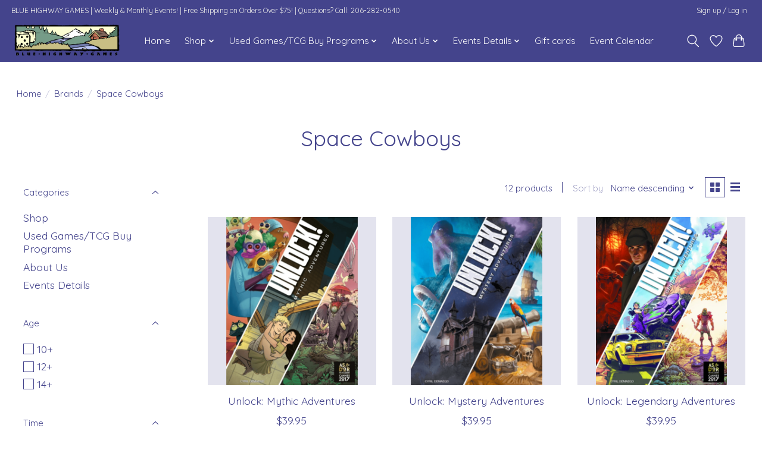

--- FILE ---
content_type: text/html;charset=utf-8
request_url: https://www.bluehighwaygames.com/brands/space-cowboys/
body_size: 14245
content:
<!DOCTYPE html>
<html lang="us">
  <head>
    <meta charset="utf-8"/>
<!-- [START] 'blocks/head.rain' -->
<!--

  (c) 2008-2026 Lightspeed Netherlands B.V.
  http://www.lightspeedhq.com
  Generated: 21-01-2026 @ 08:00:00

-->
<link rel="canonical" href="https://www.bluehighwaygames.com/brands/space-cowboys/"/>
<link rel="alternate" href="https://www.bluehighwaygames.com/index.rss" type="application/rss+xml" title="New products"/>
<meta name="robots" content="noodp,noydir"/>
<meta property="og:url" content="https://www.bluehighwaygames.com/brands/space-cowboys/?source=facebook"/>
<meta property="og:site_name" content="Blue Highway Games"/>
<meta property="og:title" content="Space Cowboys"/>
<meta property="og:description" content="We specialize in board and card games for kids, families, and adults."/>
<script src="https://15ed6d093af24fd490ee09a1b74a5411.elf.site"></script>
<!--[if lt IE 9]>
<script src="https://cdn.shoplightspeed.com/assets/html5shiv.js?2025-02-20"></script>
<![endif]-->
<!-- [END] 'blocks/head.rain' -->
    
    
    <title>Space Cowboys - Blue Highway Games</title>
    <meta name="description" content="We specialize in board and card games for kids, families, and adults." />
    <meta name="keywords" content="Space, Cowboys, Games, Board Games, Card Games, CCG, TCG, Jigsaw, Puzzles, Jigsaw Puzzles, Chess, Backgammon, RPG, D&amp;D, Dice" />
    <meta http-equiv="X-UA-Compatible" content="IE=edge">
    <meta name="viewport" content="width=device-width, initial-scale=1">
    <meta name="apple-mobile-web-app-capable" content="yes">
    <meta name="apple-mobile-web-app-status-bar-style" content="black">
    
    <script>document.getElementsByTagName("html")[0].className += " js";</script>

    <link rel="shortcut icon" href="https://cdn.shoplightspeed.com/shops/638106/themes/13296/v/208800/assets/favicon.png?20210304004002" type="image/x-icon" />
    <link href='//fonts.googleapis.com/css?family=Quicksand:400,300,600&display=swap' rel='stylesheet' type='text/css'>
    <link href='//fonts.googleapis.com/css?family=Quicksand:400,300,600&display=swap' rel='stylesheet' type='text/css'>
    <link rel="stylesheet" href="https://cdn.shoplightspeed.com/assets/gui-2-0.css?2025-02-20" />
    <link rel="stylesheet" href="https://cdn.shoplightspeed.com/assets/gui-responsive-2-0.css?2025-02-20" />
    <link id="lightspeedframe" rel="stylesheet" href="https://cdn.shoplightspeed.com/shops/638106/themes/13296/assets/style.css?2026011521591420210104183204" />
    <!-- browsers not supporting CSS variables -->
    <script>
      if(!('CSS' in window) || !CSS.supports('color', 'var(--color-var)')) {var cfStyle = document.getElementById('lightspeedframe');if(cfStyle) {var href = cfStyle.getAttribute('href');href = href.replace('style.css', 'style-fallback.css');cfStyle.setAttribute('href', href);}}
    </script>
    <link rel="stylesheet" href="https://cdn.shoplightspeed.com/shops/638106/themes/13296/assets/settings.css?2026011521591420210104183204" />
    <link rel="stylesheet" href="https://cdn.shoplightspeed.com/shops/638106/themes/13296/assets/custom.css?2026011521591420210104183204" />

    <script src="https://cdn.shoplightspeed.com/assets/jquery-3-7-1.js?2025-02-20"></script>
    <script src="https://cdn.shoplightspeed.com/assets/jquery-ui-1-14-1.js?2025-02-20"></script>

  </head>
  <body>
    
          <header class="main-header main-header--mobile js-main-header position-relative">
  <div class="main-header__top-section">
    <div class="main-header__nav-grid justify-between@md container max-width-lg text-xs padding-y-xxs">
      <div>BLUE HIGHWAY GAMES  |  Weekly & Monthly Events!  | Free Shipping on Orders Over $75! | Questions? Call: 206-282-0540</div>
      <ul class="main-header__list flex-grow flex-basis-0 justify-end@md display@md">        
                
                        <li class="main-header__item"><a href="https://www.bluehighwaygames.com/account/" class="main-header__link" title="My account">Sign up / Log in</a></li>
      </ul>
    </div>
  </div>
  <div class="main-header__mobile-content container max-width-lg">
          <a href="https://www.bluehighwaygames.com/" class="main-header__logo" title="Blue Highway Games">
        <img src="https://cdn.shoplightspeed.com/shops/638106/themes/13296/v/877664/assets/logo.png?20231201080051" alt="Blue Highway Games">
                <img src="https://cdn.shoplightspeed.com/shops/638106/themes/13296/v/877665/assets/logo-white.png?20231201080746" class="main-header__logo-white" alt="Blue Highway Games">
              </a>
        
    <div class="flex items-center">
            <a href="https://www.bluehighwaygames.com/account/wishlist/" class="main-header__mobile-btn js-tab-focus">
        <svg class="icon" viewBox="0 0 24 25" fill="none"><title>Go to wishlist</title><path d="M11.3785 4.50387L12 5.42378L12.6215 4.50387C13.6598 2.96698 15.4376 1.94995 17.4545 1.94995C20.65 1.94995 23.232 4.49701 23.25 7.6084C23.2496 8.53335 22.927 9.71432 22.3056 11.056C21.689 12.3875 20.8022 13.8258 19.7333 15.249C17.6019 18.0872 14.7978 20.798 12.0932 22.4477L12 22.488L11.9068 22.4477C9.20215 20.798 6.3981 18.0872 4.26667 15.249C3.1978 13.8258 2.31101 12.3875 1.69437 11.056C1.07303 9.71436 0.750466 8.53342 0.75 7.60848C0.767924 4.49706 3.34993 1.94995 6.54545 1.94995C8.56242 1.94995 10.3402 2.96698 11.3785 4.50387Z" stroke="currentColor" stroke-width="1.5" fill="none"/></svg>
        <span class="sr-only">Wish List</span>
      </a>
            <button class="reset main-header__mobile-btn js-tab-focus" aria-controls="cartDrawer">
        <svg class="icon" viewBox="0 0 24 25" fill="none"><title>Toggle cart</title><path d="M2.90171 9.65153C3.0797 8.00106 4.47293 6.75 6.13297 6.75H17.867C19.527 6.75 20.9203 8.00105 21.0982 9.65153L22.1767 19.6515C22.3839 21.5732 20.8783 23.25 18.9454 23.25H5.05454C3.1217 23.25 1.61603 21.5732 1.82328 19.6515L2.90171 9.65153Z" stroke="currentColor" stroke-width="1.5" fill="none"/>
        <path d="M7.19995 9.6001V5.7001C7.19995 2.88345 9.4833 0.600098 12.3 0.600098C15.1166 0.600098 17.4 2.88345 17.4 5.7001V9.6001" stroke="currentColor" stroke-width="1.5" fill="none"/>
        <circle cx="7.19996" cy="10.2001" r="1.8" fill="currentColor"/>
        <ellipse cx="17.4" cy="10.2001" rx="1.8" ry="1.8" fill="currentColor"/></svg>
        <span class="sr-only">Cart</span>
              </button>

      <button class="reset anim-menu-btn js-anim-menu-btn main-header__nav-control js-tab-focus" aria-label="Toggle menu">
        <i class="anim-menu-btn__icon anim-menu-btn__icon--close" aria-hidden="true"></i>
      </button>
    </div>
  </div>

  <div class="main-header__nav" role="navigation">
    <div class="main-header__nav-grid justify-between@md container max-width-lg">
      <div class="main-header__nav-logo-wrapper flex-shrink-0">
        
                  <a href="https://www.bluehighwaygames.com/" class="main-header__logo" title="Blue Highway Games">
            <img src="https://cdn.shoplightspeed.com/shops/638106/themes/13296/v/877664/assets/logo.png?20231201080051" alt="Blue Highway Games">
                        <img src="https://cdn.shoplightspeed.com/shops/638106/themes/13296/v/877665/assets/logo-white.png?20231201080746" class="main-header__logo-white" alt="Blue Highway Games">
                      </a>
              </div>
      
      <form action="https://www.bluehighwaygames.com/search/" method="get" role="search" class="padding-y-md hide@md">
        <label class="sr-only" for="searchInputMobile">Search</label>
        <input class="header-v3__nav-form-control form-control width-100%" value="" autocomplete="off" type="search" name="q" id="searchInputMobile" placeholder="Search...">
      </form>

      <ul class="main-header__list flex-grow flex-basis-0 flex-wrap justify-center@md">
        
                <li class="main-header__item">
          <a class="main-header__link" href="https://www.bluehighwaygames.com/">Home</a>
        </li>
        
                <li class="main-header__item js-main-nav__item">
          <a class="main-header__link js-main-nav__control" href="https://www.bluehighwaygames.com/shop/">
            <span>Shop</span>            <svg class="main-header__dropdown-icon icon" viewBox="0 0 16 16"><polygon fill="currentColor" points="8,11.4 2.6,6 4,4.6 8,8.6 12,4.6 13.4,6 "></polygon></svg>                        <i class="main-header__arrow-icon" aria-hidden="true">
              <svg class="icon" viewBox="0 0 16 16">
                <g class="icon__group" fill="none" stroke="currentColor" stroke-linecap="square" stroke-miterlimit="10" stroke-width="2">
                  <path d="M2 2l12 12" />
                  <path d="M14 2L2 14" />
                </g>
              </svg>
            </i>
                        
          </a>
                    <ul class="main-header__dropdown">
            <li class="main-header__dropdown-item"><a href="https://www.bluehighwaygames.com/shop/" class="main-header__dropdown-link hide@md">All Shop</a></li>
                        <li class="main-header__dropdown-item js-main-nav__item position-relative">
              <a class="main-header__dropdown-link js-main-nav__control flex justify-between " href="https://www.bluehighwaygames.com/shop/sales/">
                Sales
                <svg class="dropdown__desktop-icon icon" aria-hidden="true" viewBox="0 0 12 12"><polyline stroke-width="1" stroke="currentColor" fill="none" stroke-linecap="round" stroke-linejoin="round" points="3.5 0.5 9.5 6 3.5 11.5"></polyline></svg>                                <i class="main-header__arrow-icon" aria-hidden="true">
                  <svg class="icon" viewBox="0 0 16 16">
                    <g class="icon__group" fill="none" stroke="currentColor" stroke-linecap="square" stroke-miterlimit="10" stroke-width="2">
                      <path d="M2 2l12 12" />
                      <path d="M14 2L2 14" />
                    </g>
                  </svg>
                </i>
                              </a>

                            <ul class="main-header__dropdown">
                <li><a href="https://www.bluehighwaygames.com/shop/sales/" class="main-header__dropdown-link hide@md">All Sales</a></li>
                                <li><a class="main-header__dropdown-link" href="https://www.bluehighwaygames.com/shop/sales/monthly-sales/">Monthly Sales!</a></li>
                                <li><a class="main-header__dropdown-link" href="https://www.bluehighwaygames.com/shop/sales/clearance-sales/">Clearance Sales</a></li>
                              </ul>
                          </li>
                        <li class="main-header__dropdown-item">
              <a class="main-header__dropdown-link" href="https://www.bluehighwaygames.com/shop/pnw-local-games/">
                PNW Local Games! 
                                              </a>

                          </li>
                        <li class="main-header__dropdown-item js-main-nav__item position-relative">
              <a class="main-header__dropdown-link js-main-nav__control flex justify-between " href="https://www.bluehighwaygames.com/shop/game-recommendations/">
                Game Recommendations!
                <svg class="dropdown__desktop-icon icon" aria-hidden="true" viewBox="0 0 12 12"><polyline stroke-width="1" stroke="currentColor" fill="none" stroke-linecap="round" stroke-linejoin="round" points="3.5 0.5 9.5 6 3.5 11.5"></polyline></svg>                                <i class="main-header__arrow-icon" aria-hidden="true">
                  <svg class="icon" viewBox="0 0 16 16">
                    <g class="icon__group" fill="none" stroke="currentColor" stroke-linecap="square" stroke-miterlimit="10" stroke-width="2">
                      <path d="M2 2l12 12" />
                      <path d="M14 2L2 14" />
                    </g>
                  </svg>
                </i>
                              </a>

                            <ul class="main-header__dropdown">
                <li><a href="https://www.bluehighwaygames.com/shop/game-recommendations/" class="main-header__dropdown-link hide@md">All Game Recommendations!</a></li>
                                <li><a class="main-header__dropdown-link" href="https://www.bluehighwaygames.com/shop/game-recommendations/monthly-best-sellers/">Monthly Best Sellers</a></li>
                                <li><a class="main-header__dropdown-link" href="https://www.bluehighwaygames.com/shop/game-recommendations/staff-picks-of-the-month/">Staff Picks of the Month!</a></li>
                                <li><a class="main-header__dropdown-link" href="https://www.bluehighwaygames.com/shop/game-recommendations/staff-favorites-of-2024-recent-releases/">Staff Favorites of 2024/Recent Releases!</a></li>
                                <li><a class="main-header__dropdown-link" href="https://www.bluehighwaygames.com/shop/game-recommendations/2025-best-sellers-for-the-year/">2025 - Best Sellers for the Year!</a></li>
                                <li><a class="main-header__dropdown-link" href="https://www.bluehighwaygames.com/shop/game-recommendations/award-winning-games/">Award Winning Games!</a></li>
                                <li><a class="main-header__dropdown-link" href="https://www.bluehighwaygames.com/shop/game-recommendations/staffs-top-10-lists/">Staff&#039;s Top 10 Lists!</a></li>
                              </ul>
                          </li>
                        <li class="main-header__dropdown-item">
              <a class="main-header__dropdown-link" href="https://www.bluehighwaygames.com/shop/about-special-ordering/">
                About Special Ordering
                                              </a>

                          </li>
                        <li class="main-header__dropdown-item js-main-nav__item position-relative">
              <a class="main-header__dropdown-link js-main-nav__control flex justify-between " href="https://www.bluehighwaygames.com/shop/seasonal-festive-holiday-items/">
                Seasonal &amp; Festive Holiday Items!
                <svg class="dropdown__desktop-icon icon" aria-hidden="true" viewBox="0 0 12 12"><polyline stroke-width="1" stroke="currentColor" fill="none" stroke-linecap="round" stroke-linejoin="round" points="3.5 0.5 9.5 6 3.5 11.5"></polyline></svg>                                <i class="main-header__arrow-icon" aria-hidden="true">
                  <svg class="icon" viewBox="0 0 16 16">
                    <g class="icon__group" fill="none" stroke="currentColor" stroke-linecap="square" stroke-miterlimit="10" stroke-width="2">
                      <path d="M2 2l12 12" />
                      <path d="M14 2L2 14" />
                    </g>
                  </svg>
                </i>
                              </a>

                            <ul class="main-header__dropdown">
                <li><a href="https://www.bluehighwaygames.com/shop/seasonal-festive-holiday-items/" class="main-header__dropdown-link hide@md">All Seasonal &amp; Festive Holiday Items!</a></li>
                                <li><a class="main-header__dropdown-link" href="https://www.bluehighwaygames.com/shop/seasonal-festive-holiday-items/small-games-travel-stocking-stuffers/">Small Games - Travel &amp; Stocking Stuffers</a></li>
                                <li><a class="main-header__dropdown-link" href="https://www.bluehighwaygames.com/shop/seasonal-festive-holiday-items/winter-holiday-puzzles/">Winter &amp; Holiday Puzzles</a></li>
                                <li><a class="main-header__dropdown-link" href="https://www.bluehighwaygames.com/shop/seasonal-festive-holiday-items/festive-holiday-games/">Festive Holiday Games!</a></li>
                                <li><a class="main-header__dropdown-link" href="https://www.bluehighwaygames.com/shop/seasonal-festive-holiday-items/festive-dice/">Festive Dice</a></li>
                                <li><a class="main-header__dropdown-link" href="https://www.bluehighwaygames.com/shop/seasonal-festive-holiday-items/holiday-books-activities/">Holiday Books &amp; Activities</a></li>
                                <li><a class="main-header__dropdown-link" href="https://www.bluehighwaygames.com/shop/seasonal-festive-holiday-items/advent-holiday-calendars/">Advent Holiday Calendars</a></li>
                              </ul>
                          </li>
                        <li class="main-header__dropdown-item js-main-nav__item position-relative">
              <a class="main-header__dropdown-link js-main-nav__control flex justify-between " href="https://www.bluehighwaygames.com/shop/board-games/">
                Board Games
                <svg class="dropdown__desktop-icon icon" aria-hidden="true" viewBox="0 0 12 12"><polyline stroke-width="1" stroke="currentColor" fill="none" stroke-linecap="round" stroke-linejoin="round" points="3.5 0.5 9.5 6 3.5 11.5"></polyline></svg>                                <i class="main-header__arrow-icon" aria-hidden="true">
                  <svg class="icon" viewBox="0 0 16 16">
                    <g class="icon__group" fill="none" stroke="currentColor" stroke-linecap="square" stroke-miterlimit="10" stroke-width="2">
                      <path d="M2 2l12 12" />
                      <path d="M14 2L2 14" />
                    </g>
                  </svg>
                </i>
                              </a>

                            <ul class="main-header__dropdown">
                <li><a href="https://www.bluehighwaygames.com/shop/board-games/" class="main-header__dropdown-link hide@md">All Board Games</a></li>
                                <li><a class="main-header__dropdown-link" href="https://www.bluehighwaygames.com/shop/board-games/new-arrivals-recent-releases/">New Arrivals &amp; Recent Releases!</a></li>
                                <li><a class="main-header__dropdown-link" href="https://www.bluehighwaygames.com/shop/board-games/preorders/">Preorders</a></li>
                                <li><a class="main-header__dropdown-link" href="https://www.bluehighwaygames.com/shop/board-games/strategy/">Strategy</a></li>
                                <li><a class="main-header__dropdown-link" href="https://www.bluehighwaygames.com/shop/board-games/2-player-4859874/">2 Player</a></li>
                                <li><a class="main-header__dropdown-link" href="https://www.bluehighwaygames.com/shop/board-games/card-games-small-box/">Card Games &amp; Small Box</a></li>
                                <li><a class="main-header__dropdown-link" href="https://www.bluehighwaygames.com/shop/board-games/party/">Party</a></li>
                                <li><a class="main-header__dropdown-link" href="https://www.bluehighwaygames.com/shop/board-games/family-kids/">Family &amp; Kids</a></li>
                                <li><a class="main-header__dropdown-link" href="https://www.bluehighwaygames.com/shop/board-games/cooperative-games/">Cooperative Games</a></li>
                                <li><a class="main-header__dropdown-link" href="https://www.bluehighwaygames.com/shop/board-games/lcg-living-card-games/">LCG (Living Card Games)</a></li>
                                <li><a class="main-header__dropdown-link" href="https://www.bluehighwaygames.com/shop/board-games/timeless-classics/">Timeless Classics</a></li>
                                <li><a class="main-header__dropdown-link" href="https://www.bluehighwaygames.com/shop/board-games/board-game-accessories/">Board Game Accessories</a></li>
                              </ul>
                          </li>
                        <li class="main-header__dropdown-item js-main-nav__item position-relative">
              <a class="main-header__dropdown-link js-main-nav__control flex justify-between " href="https://www.bluehighwaygames.com/shop/jigsaw-puzzles/">
                Jigsaw Puzzles
                <svg class="dropdown__desktop-icon icon" aria-hidden="true" viewBox="0 0 12 12"><polyline stroke-width="1" stroke="currentColor" fill="none" stroke-linecap="round" stroke-linejoin="round" points="3.5 0.5 9.5 6 3.5 11.5"></polyline></svg>                                <i class="main-header__arrow-icon" aria-hidden="true">
                  <svg class="icon" viewBox="0 0 16 16">
                    <g class="icon__group" fill="none" stroke="currentColor" stroke-linecap="square" stroke-miterlimit="10" stroke-width="2">
                      <path d="M2 2l12 12" />
                      <path d="M14 2L2 14" />
                    </g>
                  </svg>
                </i>
                              </a>

                            <ul class="main-header__dropdown">
                <li><a href="https://www.bluehighwaygames.com/shop/jigsaw-puzzles/" class="main-header__dropdown-link hide@md">All Jigsaw Puzzles</a></li>
                                <li><a class="main-header__dropdown-link" href="https://www.bluehighwaygames.com/shop/jigsaw-puzzles/adult-puzzles/">Adult Puzzles</a></li>
                                <li><a class="main-header__dropdown-link" href="https://www.bluehighwaygames.com/shop/jigsaw-puzzles/kids-puzzles/">Kids Puzzles</a></li>
                                <li><a class="main-header__dropdown-link" href="https://www.bluehighwaygames.com/shop/jigsaw-puzzles/wood-puzzles/">Wood Puzzles</a></li>
                                <li><a class="main-header__dropdown-link" href="https://www.bluehighwaygames.com/shop/jigsaw-puzzles/metal-earth/">Metal Earth</a></li>
                                <li><a class="main-header__dropdown-link" href="https://www.bluehighwaygames.com/shop/jigsaw-puzzles/puzzle-accessories/">Puzzle Accessories</a></li>
                              </ul>
                          </li>
                        <li class="main-header__dropdown-item js-main-nav__item position-relative">
              <a class="main-header__dropdown-link js-main-nav__control flex justify-between " href="https://www.bluehighwaygames.com/shop/card-decks/">
                Card Decks
                <svg class="dropdown__desktop-icon icon" aria-hidden="true" viewBox="0 0 12 12"><polyline stroke-width="1" stroke="currentColor" fill="none" stroke-linecap="round" stroke-linejoin="round" points="3.5 0.5 9.5 6 3.5 11.5"></polyline></svg>                                <i class="main-header__arrow-icon" aria-hidden="true">
                  <svg class="icon" viewBox="0 0 16 16">
                    <g class="icon__group" fill="none" stroke="currentColor" stroke-linecap="square" stroke-miterlimit="10" stroke-width="2">
                      <path d="M2 2l12 12" />
                      <path d="M14 2L2 14" />
                    </g>
                  </svg>
                </i>
                              </a>

                            <ul class="main-header__dropdown">
                <li><a href="https://www.bluehighwaygames.com/shop/card-decks/" class="main-header__dropdown-link hide@md">All Card Decks</a></li>
                                <li><a class="main-header__dropdown-link" href="https://www.bluehighwaygames.com/shop/card-decks/playing-cards/">Playing Cards</a></li>
                                <li><a class="main-header__dropdown-link" href="https://www.bluehighwaygames.com/shop/card-decks/card-accessories/">Card Accessories</a></li>
                              </ul>
                          </li>
                        <li class="main-header__dropdown-item js-main-nav__item position-relative">
              <a class="main-header__dropdown-link js-main-nav__control flex justify-between " href="https://www.bluehighwaygames.com/shop/ccg-tcg/">
                CCG/TCG
                <svg class="dropdown__desktop-icon icon" aria-hidden="true" viewBox="0 0 12 12"><polyline stroke-width="1" stroke="currentColor" fill="none" stroke-linecap="round" stroke-linejoin="round" points="3.5 0.5 9.5 6 3.5 11.5"></polyline></svg>                                <i class="main-header__arrow-icon" aria-hidden="true">
                  <svg class="icon" viewBox="0 0 16 16">
                    <g class="icon__group" fill="none" stroke="currentColor" stroke-linecap="square" stroke-miterlimit="10" stroke-width="2">
                      <path d="M2 2l12 12" />
                      <path d="M14 2L2 14" />
                    </g>
                  </svg>
                </i>
                              </a>

                            <ul class="main-header__dropdown">
                <li><a href="https://www.bluehighwaygames.com/shop/ccg-tcg/" class="main-header__dropdown-link hide@md">All CCG/TCG</a></li>
                                <li><a class="main-header__dropdown-link" href="https://www.bluehighwaygames.com/shop/ccg-tcg/tcg-singles/">TCG Singles</a></li>
                                <li><a class="main-header__dropdown-link" href="https://www.bluehighwaygames.com/shop/ccg-tcg/mtg-inventory-preorders/">MTG Inventory &amp; Preorders</a></li>
                                <li><a class="main-header__dropdown-link" href="https://www.bluehighwaygames.com/shop/ccg-tcg/pokemon-inventory-preorders/">Pokemon Inventory &amp; Preorders</a></li>
                                <li><a class="main-header__dropdown-link" href="https://www.bluehighwaygames.com/shop/ccg-tcg/star-wars-unlimited-preorders/">Star Wars Unlimited &amp; Preorders</a></li>
                                <li><a class="main-header__dropdown-link" href="https://www.bluehighwaygames.com/shop/ccg-tcg/keyforge/">Keyforge</a></li>
                                <li><a class="main-header__dropdown-link" href="https://www.bluehighwaygames.com/shop/ccg-tcg/tcg-accessories/">TCG Accessories</a></li>
                              </ul>
                          </li>
                        <li class="main-header__dropdown-item js-main-nav__item position-relative">
              <a class="main-header__dropdown-link js-main-nav__control flex justify-between " href="https://www.bluehighwaygames.com/shop/books/">
                Books
                <svg class="dropdown__desktop-icon icon" aria-hidden="true" viewBox="0 0 12 12"><polyline stroke-width="1" stroke="currentColor" fill="none" stroke-linecap="round" stroke-linejoin="round" points="3.5 0.5 9.5 6 3.5 11.5"></polyline></svg>                                <i class="main-header__arrow-icon" aria-hidden="true">
                  <svg class="icon" viewBox="0 0 16 16">
                    <g class="icon__group" fill="none" stroke="currentColor" stroke-linecap="square" stroke-miterlimit="10" stroke-width="2">
                      <path d="M2 2l12 12" />
                      <path d="M14 2L2 14" />
                    </g>
                  </svg>
                </i>
                              </a>

                            <ul class="main-header__dropdown">
                <li><a href="https://www.bluehighwaygames.com/shop/books/" class="main-header__dropdown-link hide@md">All Books</a></li>
                                <li><a class="main-header__dropdown-link" href="https://www.bluehighwaygames.com/shop/books/markers-pencils-more/">Markers, Pencils, &amp; More</a></li>
                                <li><a class="main-header__dropdown-link" href="https://www.bluehighwaygames.com/shop/books/advanced-coloring-books/">Advanced Coloring Books</a></li>
                                <li><a class="main-header__dropdown-link" href="https://www.bluehighwaygames.com/shop/books/kids-coloring-stickers-activity-books/">Kids Coloring, Stickers, &amp; Activity Books</a></li>
                                <li><a class="main-header__dropdown-link" href="https://www.bluehighwaygames.com/shop/books/kids-educational-books-activities/">Kids Educational Books &amp; Activities </a></li>
                                <li><a class="main-header__dropdown-link" href="https://www.bluehighwaygames.com/shop/books/advanced-puzzle-books/">Advanced Puzzle Books</a></li>
                                <li><a class="main-header__dropdown-link" href="https://www.bluehighwaygames.com/shop/books/game-rules/">Game Rules</a></li>
                                <li><a class="main-header__dropdown-link" href="https://www.bluehighwaygames.com/shop/books/educational-activity-books/">Educational Activity Books</a></li>
                                <li><a class="main-header__dropdown-link" href="https://www.bluehighwaygames.com/shop/books/miscellaneous/">Miscellaneous</a></li>
                              </ul>
                          </li>
                        <li class="main-header__dropdown-item js-main-nav__item position-relative">
              <a class="main-header__dropdown-link js-main-nav__control flex justify-between " href="https://www.bluehighwaygames.com/shop/rpg/">
                RPG
                <svg class="dropdown__desktop-icon icon" aria-hidden="true" viewBox="0 0 12 12"><polyline stroke-width="1" stroke="currentColor" fill="none" stroke-linecap="round" stroke-linejoin="round" points="3.5 0.5 9.5 6 3.5 11.5"></polyline></svg>                                <i class="main-header__arrow-icon" aria-hidden="true">
                  <svg class="icon" viewBox="0 0 16 16">
                    <g class="icon__group" fill="none" stroke="currentColor" stroke-linecap="square" stroke-miterlimit="10" stroke-width="2">
                      <path d="M2 2l12 12" />
                      <path d="M14 2L2 14" />
                    </g>
                  </svg>
                </i>
                              </a>

                            <ul class="main-header__dropdown">
                <li><a href="https://www.bluehighwaygames.com/shop/rpg/" class="main-header__dropdown-link hide@md">All RPG</a></li>
                                <li><a class="main-header__dropdown-link" href="https://www.bluehighwaygames.com/shop/rpg/dungeons-dragons/">Dungeons &amp; Dragons</a></li>
                                <li><a class="main-header__dropdown-link" href="https://www.bluehighwaygames.com/shop/rpg/rpg-accessories/">RPG Accessories</a></li>
                                <li><a class="main-header__dropdown-link" href="https://www.bluehighwaygames.com/shop/rpg/more-rpg-sytems-books/">More RPG Sytems &amp; Books</a></li>
                              </ul>
                          </li>
                        <li class="main-header__dropdown-item js-main-nav__item position-relative">
              <a class="main-header__dropdown-link js-main-nav__control flex justify-between " href="https://www.bluehighwaygames.com/shop/dice/">
                Dice
                <svg class="dropdown__desktop-icon icon" aria-hidden="true" viewBox="0 0 12 12"><polyline stroke-width="1" stroke="currentColor" fill="none" stroke-linecap="round" stroke-linejoin="round" points="3.5 0.5 9.5 6 3.5 11.5"></polyline></svg>                                <i class="main-header__arrow-icon" aria-hidden="true">
                  <svg class="icon" viewBox="0 0 16 16">
                    <g class="icon__group" fill="none" stroke="currentColor" stroke-linecap="square" stroke-miterlimit="10" stroke-width="2">
                      <path d="M2 2l12 12" />
                      <path d="M14 2L2 14" />
                    </g>
                  </svg>
                </i>
                              </a>

                            <ul class="main-header__dropdown">
                <li><a href="https://www.bluehighwaygames.com/shop/dice/" class="main-header__dropdown-link hide@md">All Dice</a></li>
                                <li><a class="main-header__dropdown-link" href="https://www.bluehighwaygames.com/shop/dice/7pc-sets/">7pc Sets</a></li>
                                <li><a class="main-header__dropdown-link" href="https://www.bluehighwaygames.com/shop/dice/single-dice/">Single Dice</a></li>
                                <li><a class="main-header__dropdown-link" href="https://www.bluehighwaygames.com/shop/dice/dice-accessories/">Dice Accessories</a></li>
                              </ul>
                          </li>
                        <li class="main-header__dropdown-item">
              <a class="main-header__dropdown-link" href="https://www.bluehighwaygames.com/shop/marbles/">
                Marbles
                                              </a>

                          </li>
                        <li class="main-header__dropdown-item">
              <a class="main-header__dropdown-link" href="https://www.bluehighwaygames.com/shop/bhg-merch/">
                BHG Merch
                                              </a>

                          </li>
                      </ul>
                  </li>
                <li class="main-header__item js-main-nav__item">
          <a class="main-header__link js-main-nav__control" href="https://www.bluehighwaygames.com/used-games-tcg-buy-programs/">
            <span>Used Games/TCG Buy Programs </span>            <svg class="main-header__dropdown-icon icon" viewBox="0 0 16 16"><polygon fill="currentColor" points="8,11.4 2.6,6 4,4.6 8,8.6 12,4.6 13.4,6 "></polygon></svg>                        <i class="main-header__arrow-icon" aria-hidden="true">
              <svg class="icon" viewBox="0 0 16 16">
                <g class="icon__group" fill="none" stroke="currentColor" stroke-linecap="square" stroke-miterlimit="10" stroke-width="2">
                  <path d="M2 2l12 12" />
                  <path d="M14 2L2 14" />
                </g>
              </svg>
            </i>
                        
          </a>
                    <ul class="main-header__dropdown">
            <li class="main-header__dropdown-item"><a href="https://www.bluehighwaygames.com/used-games-tcg-buy-programs/" class="main-header__dropdown-link hide@md">All Used Games/TCG Buy Programs </a></li>
                        <li class="main-header__dropdown-item">
              <a class="main-header__dropdown-link" href="https://www.bluehighwaygames.com/used-games-tcg-buy-programs/used-games-buy-resell-info/">
                Used Games Buy &amp; Resell Info
                                              </a>

                          </li>
                        <li class="main-header__dropdown-item">
              <a class="main-header__dropdown-link" href="https://www.bluehighwaygames.com/used-games-tcg-buy-programs/tcg-singles-buy-resell-info/">
                TCG Singles Buy &amp; Resell Info
                                              </a>

                          </li>
                      </ul>
                  </li>
                <li class="main-header__item js-main-nav__item">
          <a class="main-header__link js-main-nav__control" href="https://www.bluehighwaygames.com/about-us/">
            <span>About Us</span>            <svg class="main-header__dropdown-icon icon" viewBox="0 0 16 16"><polygon fill="currentColor" points="8,11.4 2.6,6 4,4.6 8,8.6 12,4.6 13.4,6 "></polygon></svg>                        <i class="main-header__arrow-icon" aria-hidden="true">
              <svg class="icon" viewBox="0 0 16 16">
                <g class="icon__group" fill="none" stroke="currentColor" stroke-linecap="square" stroke-miterlimit="10" stroke-width="2">
                  <path d="M2 2l12 12" />
                  <path d="M14 2L2 14" />
                </g>
              </svg>
            </i>
                        
          </a>
                    <ul class="main-header__dropdown">
            <li class="main-header__dropdown-item"><a href="https://www.bluehighwaygames.com/about-us/" class="main-header__dropdown-link hide@md">All About Us</a></li>
                        <li class="main-header__dropdown-item">
              <a class="main-header__dropdown-link" href="https://www.bluehighwaygames.com/about-us/meet-bhg/">
                Meet BHG
                                              </a>

                          </li>
                        <li class="main-header__dropdown-item">
              <a class="main-header__dropdown-link" href="https://www.bluehighwaygames.com/about-us/store-hours-updates/">
                Store Hours &amp; Updates
                                              </a>

                          </li>
                        <li class="main-header__dropdown-item">
              <a class="main-header__dropdown-link" href="https://www.bluehighwaygames.com/about-us/contact-info/">
                Contact Info
                                              </a>

                          </li>
                        <li class="main-header__dropdown-item">
              <a class="main-header__dropdown-link" href="https://www.bluehighwaygames.com/about-us/monthly-newsletters/">
                Monthly Newsletters
                                              </a>

                          </li>
                        <li class="main-header__dropdown-item">
              <a class="main-header__dropdown-link" href="https://www.bluehighwaygames.com/about-us/meet-the-owners/">
                Meet the Owners
                                              </a>

                          </li>
                        <li class="main-header__dropdown-item">
              <a class="main-header__dropdown-link" href="https://www.bluehighwaygames.com/about-us/store-history/">
                Store History
                                              </a>

                          </li>
                      </ul>
                  </li>
                <li class="main-header__item js-main-nav__item">
          <a class="main-header__link js-main-nav__control" href="https://www.bluehighwaygames.com/events-details/">
            <span>Events Details</span>            <svg class="main-header__dropdown-icon icon" viewBox="0 0 16 16"><polygon fill="currentColor" points="8,11.4 2.6,6 4,4.6 8,8.6 12,4.6 13.4,6 "></polygon></svg>                        <i class="main-header__arrow-icon" aria-hidden="true">
              <svg class="icon" viewBox="0 0 16 16">
                <g class="icon__group" fill="none" stroke="currentColor" stroke-linecap="square" stroke-miterlimit="10" stroke-width="2">
                  <path d="M2 2l12 12" />
                  <path d="M14 2L2 14" />
                </g>
              </svg>
            </i>
                        
          </a>
                    <ul class="main-header__dropdown">
            <li class="main-header__dropdown-item"><a href="https://www.bluehighwaygames.com/events-details/" class="main-header__dropdown-link hide@md">All Events Details</a></li>
                        <li class="main-header__dropdown-item">
              <a class="main-header__dropdown-link" href="https://www.bluehighwaygames.com/events-details/events-schedule/">
                Events Schedule
                                              </a>

                          </li>
                        <li class="main-header__dropdown-item">
              <a class="main-header__dropdown-link" href="https://www.bluehighwaygames.com/events-details/bhgs-play-space-faqs/">
                BHG&#039;s Play Space &amp; FAQ&#039;s
                                              </a>

                          </li>
                        <li class="main-header__dropdown-item">
              <a class="main-header__dropdown-link" href="https://www.bluehighwaygames.com/events-details/community-game-night-friday-night-meet-up/">
                Community Game Night - Friday Night Meet Up!
                                              </a>

                          </li>
                        <li class="main-header__dropdown-item js-main-nav__item position-relative">
              <a class="main-header__dropdown-link js-main-nav__control flex justify-between " href="https://www.bluehighwaygames.com/events-details/special-events/">
                Special Events!
                <svg class="dropdown__desktop-icon icon" aria-hidden="true" viewBox="0 0 12 12"><polyline stroke-width="1" stroke="currentColor" fill="none" stroke-linecap="round" stroke-linejoin="round" points="3.5 0.5 9.5 6 3.5 11.5"></polyline></svg>                                <i class="main-header__arrow-icon" aria-hidden="true">
                  <svg class="icon" viewBox="0 0 16 16">
                    <g class="icon__group" fill="none" stroke="currentColor" stroke-linecap="square" stroke-miterlimit="10" stroke-width="2">
                      <path d="M2 2l12 12" />
                      <path d="M14 2L2 14" />
                    </g>
                  </svg>
                </i>
                              </a>

                            <ul class="main-header__dropdown">
                <li><a href="https://www.bluehighwaygames.com/events-details/special-events/" class="main-header__dropdown-link hide@md">All Special Events!</a></li>
                                <li><a class="main-header__dropdown-link" href="https://www.bluehighwaygames.com/events-details/special-events/2-player-night/">2-Player Night!</a></li>
                                <li><a class="main-header__dropdown-link" href="https://www.bluehighwaygames.com/events-details/special-events/24-hour-game-marathon/">24-Hour Game Marathon!</a></li>
                                <li><a class="main-header__dropdown-link" href="https://www.bluehighwaygames.com/events-details/special-events/blood-on-the-clocktower-game-night/">Blood on the Clocktower - Game Night!</a></li>
                                <li><a class="main-header__dropdown-link" href="https://www.bluehighwaygames.com/events-details/special-events/arkham-horror-lcg-group-event/">Arkham Horror LCG: Group Event!</a></li>
                                <li><a class="main-header__dropdown-link" href="https://www.bluehighwaygames.com/events-details/special-events/demo-days-w-designers/">Demo Days w/Designers!</a></li>
                              </ul>
                          </li>
                        <li class="main-header__dropdown-item js-main-nav__item position-relative">
              <a class="main-header__dropdown-link js-main-nav__control flex justify-between " href="https://www.bluehighwaygames.com/events-details/monthly-regular-events/">
                Monthly / Regular Events!
                <svg class="dropdown__desktop-icon icon" aria-hidden="true" viewBox="0 0 12 12"><polyline stroke-width="1" stroke="currentColor" fill="none" stroke-linecap="round" stroke-linejoin="round" points="3.5 0.5 9.5 6 3.5 11.5"></polyline></svg>                                <i class="main-header__arrow-icon" aria-hidden="true">
                  <svg class="icon" viewBox="0 0 16 16">
                    <g class="icon__group" fill="none" stroke="currentColor" stroke-linecap="square" stroke-miterlimit="10" stroke-width="2">
                      <path d="M2 2l12 12" />
                      <path d="M14 2L2 14" />
                    </g>
                  </svg>
                </i>
                              </a>

                            <ul class="main-header__dropdown">
                <li><a href="https://www.bluehighwaygames.com/events-details/monthly-regular-events/" class="main-header__dropdown-link hide@md">All Monthly / Regular Events!</a></li>
                                <li><a class="main-header__dropdown-link" href="https://www.bluehighwaygames.com/events-details/monthly-regular-events/heavy-games-club/">Heavy Games Club</a></li>
                                <li><a class="main-header__dropdown-link" href="https://www.bluehighwaygames.com/events-details/monthly-regular-events/family-game-day/">Family Game Day!</a></li>
                                <li><a class="main-header__dropdown-link" href="https://www.bluehighwaygames.com/events-details/monthly-regular-events/beer-board-games-21/">Beer &amp; Board Games (21+)</a></li>
                                <li><a class="main-header__dropdown-link" href="https://www.bluehighwaygames.com/events-details/monthly-regular-events/board-game-industry-meet-up/">Board Game Industry Meet-Up</a></li>
                                <li><a class="main-header__dropdown-link" href="https://www.bluehighwaygames.com/events-details/monthly-regular-events/learn-to-play-a-featured-game/"> Learn to Play - A Featured Game!</a></li>
                                <li><a class="main-header__dropdown-link" href="https://www.bluehighwaygames.com/events-details/monthly-regular-events/used-puzzle-exchange/">Used Puzzle Exchange</a></li>
                              </ul>
                          </li>
                        <li class="main-header__dropdown-item js-main-nav__item position-relative">
              <a class="main-header__dropdown-link js-main-nav__control flex justify-between " href="https://www.bluehighwaygames.com/events-details/trading-card-game-events/">
                Trading Card Game Events
                <svg class="dropdown__desktop-icon icon" aria-hidden="true" viewBox="0 0 12 12"><polyline stroke-width="1" stroke="currentColor" fill="none" stroke-linecap="round" stroke-linejoin="round" points="3.5 0.5 9.5 6 3.5 11.5"></polyline></svg>                                <i class="main-header__arrow-icon" aria-hidden="true">
                  <svg class="icon" viewBox="0 0 16 16">
                    <g class="icon__group" fill="none" stroke="currentColor" stroke-linecap="square" stroke-miterlimit="10" stroke-width="2">
                      <path d="M2 2l12 12" />
                      <path d="M14 2L2 14" />
                    </g>
                  </svg>
                </i>
                              </a>

                            <ul class="main-header__dropdown">
                <li><a href="https://www.bluehighwaygames.com/events-details/trading-card-game-events/" class="main-header__dropdown-link hide@md">All Trading Card Game Events</a></li>
                                <li><a class="main-header__dropdown-link" href="https://www.bluehighwaygames.com/events-details/trading-card-game-events/pokemon-events-classes/">Pokemon Events &amp; Classes</a></li>
                                <li><a class="main-header__dropdown-link" href="https://www.bluehighwaygames.com/events-details/trading-card-game-events/mtg-events/">MTG Events</a></li>
                                <li><a class="main-header__dropdown-link" href="https://www.bluehighwaygames.com/events-details/trading-card-game-events/star-wars-unlimited-events/">Star Wars Unlimited Events</a></li>
                                <li><a class="main-header__dropdown-link" href="https://www.bluehighwaygames.com/events-details/trading-card-game-events/keyforge-tournaments/">Keyforge Tournaments</a></li>
                              </ul>
                          </li>
                        <li class="main-header__dropdown-item js-main-nav__item position-relative">
              <a class="main-header__dropdown-link js-main-nav__control flex justify-between " href="https://www.bluehighwaygames.com/events-details/rpg-events-campaigns/">
                RPG Events &amp; Campaigns!
                <svg class="dropdown__desktop-icon icon" aria-hidden="true" viewBox="0 0 12 12"><polyline stroke-width="1" stroke="currentColor" fill="none" stroke-linecap="round" stroke-linejoin="round" points="3.5 0.5 9.5 6 3.5 11.5"></polyline></svg>                                <i class="main-header__arrow-icon" aria-hidden="true">
                  <svg class="icon" viewBox="0 0 16 16">
                    <g class="icon__group" fill="none" stroke="currentColor" stroke-linecap="square" stroke-miterlimit="10" stroke-width="2">
                      <path d="M2 2l12 12" />
                      <path d="M14 2L2 14" />
                    </g>
                  </svg>
                </i>
                              </a>

                            <ul class="main-header__dropdown">
                <li><a href="https://www.bluehighwaygames.com/events-details/rpg-events-campaigns/" class="main-header__dropdown-link hide@md">All RPG Events &amp; Campaigns!</a></li>
                                <li><a class="main-header__dropdown-link" href="https://www.bluehighwaygames.com/events-details/rpg-events-campaigns/rpg-intro-classes/">RPG: Intro Classes</a></li>
                                <li><a class="main-header__dropdown-link" href="https://www.bluehighwaygames.com/events-details/rpg-events-campaigns/d-d-kids-campaign/">D&amp;D Kids Campaign!</a></li>
                              </ul>
                          </li>
                        <li class="main-header__dropdown-item">
              <a class="main-header__dropdown-link" href="https://www.bluehighwaygames.com/events-details/school-game-nights/">
                School Game Nights
                                              </a>

                          </li>
                      </ul>
                  </li>
        
                <li class="main-header__item">
            <a class="main-header__link" href="https://www.bluehighwaygames.com/giftcard/" >Gift cards</a>
        </li>
        
        
        
                  <li class="main-header__item">
            <a class="main-header__link" href="https://15ed6d093af24fd490ee09a1b74a5411.elf.site" target="_blank">
              Event Calendar
            </a>
          </li>
                
        <li class="main-header__item hide@md">
          <ul class="main-header__list main-header__list--mobile-items">        
            
                                    <li class="main-header__item"><a href="https://www.bluehighwaygames.com/account/" class="main-header__link" title="My account">Sign up / Log in</a></li>
          </ul>
        </li>
        
      </ul>

      <ul class="main-header__list flex-shrink-0 justify-end@md display@md">
        <li class="main-header__item">
          
          <button class="reset switch-icon main-header__link main-header__link--icon js-toggle-search js-switch-icon js-tab-focus" aria-label="Toggle icon">
            <svg class="icon switch-icon__icon--a" viewBox="0 0 24 25"><title>Toggle search</title><path fill-rule="evenodd" clip-rule="evenodd" d="M17.6032 9.55171C17.6032 13.6671 14.267 17.0033 10.1516 17.0033C6.03621 17.0033 2.70001 13.6671 2.70001 9.55171C2.70001 5.4363 6.03621 2.1001 10.1516 2.1001C14.267 2.1001 17.6032 5.4363 17.6032 9.55171ZM15.2499 16.9106C13.8031 17.9148 12.0461 18.5033 10.1516 18.5033C5.20779 18.5033 1.20001 14.4955 1.20001 9.55171C1.20001 4.60787 5.20779 0.600098 10.1516 0.600098C15.0955 0.600098 19.1032 4.60787 19.1032 9.55171C19.1032 12.0591 18.0724 14.3257 16.4113 15.9507L23.2916 22.8311C23.5845 23.1239 23.5845 23.5988 23.2916 23.8917C22.9987 24.1846 22.5239 24.1846 22.231 23.8917L15.2499 16.9106Z" fill="currentColor"/></svg>

            <svg class="icon switch-icon__icon--b" viewBox="0 0 32 32"><title>Toggle search</title><g fill="none" stroke="currentColor" stroke-miterlimit="10" stroke-linecap="round" stroke-linejoin="round" stroke-width="2"><line x1="27" y1="5" x2="5" y2="27"></line><line x1="27" y1="27" x2="5" y2="5"></line></g></svg>
          </button>

        </li>
                <li class="main-header__item">
          <a href="https://www.bluehighwaygames.com/account/wishlist/" class="main-header__link main-header__link--icon">
            <svg class="icon" viewBox="0 0 24 25" fill="none"><title>Go to wishlist</title><path d="M11.3785 4.50387L12 5.42378L12.6215 4.50387C13.6598 2.96698 15.4376 1.94995 17.4545 1.94995C20.65 1.94995 23.232 4.49701 23.25 7.6084C23.2496 8.53335 22.927 9.71432 22.3056 11.056C21.689 12.3875 20.8022 13.8258 19.7333 15.249C17.6019 18.0872 14.7978 20.798 12.0932 22.4477L12 22.488L11.9068 22.4477C9.20215 20.798 6.3981 18.0872 4.26667 15.249C3.1978 13.8258 2.31101 12.3875 1.69437 11.056C1.07303 9.71436 0.750466 8.53342 0.75 7.60848C0.767924 4.49706 3.34993 1.94995 6.54545 1.94995C8.56242 1.94995 10.3402 2.96698 11.3785 4.50387Z" stroke="currentColor" stroke-width="1.5" fill="none"/></svg>
            <span class="sr-only">Wish List</span>
          </a>
        </li>
                <li class="main-header__item">
          <a href="#0" class="main-header__link main-header__link--icon" aria-controls="cartDrawer">
            <svg class="icon" viewBox="0 0 24 25" fill="none"><title>Toggle cart</title><path d="M2.90171 9.65153C3.0797 8.00106 4.47293 6.75 6.13297 6.75H17.867C19.527 6.75 20.9203 8.00105 21.0982 9.65153L22.1767 19.6515C22.3839 21.5732 20.8783 23.25 18.9454 23.25H5.05454C3.1217 23.25 1.61603 21.5732 1.82328 19.6515L2.90171 9.65153Z" stroke="currentColor" stroke-width="1.5" fill="none"/>
            <path d="M7.19995 9.6001V5.7001C7.19995 2.88345 9.4833 0.600098 12.3 0.600098C15.1166 0.600098 17.4 2.88345 17.4 5.7001V9.6001" stroke="currentColor" stroke-width="1.5" fill="none"/>
            <circle cx="7.19996" cy="10.2001" r="1.8" fill="currentColor"/>
            <ellipse cx="17.4" cy="10.2001" rx="1.8" ry="1.8" fill="currentColor"/></svg>
            <span class="sr-only">Cart</span>
                      </a>
        </li>
      </ul>
      
    	<div class="main-header__search-form bg">
        <form action="https://www.bluehighwaygames.com/search/" method="get" role="search" class="container max-width-lg">
          <label class="sr-only" for="searchInput">Search</label>
          <input class="header-v3__nav-form-control form-control width-100%" value="" autocomplete="off" type="search" name="q" id="searchInput" placeholder="Search...">
        </form>
      </div>
      
    </div>
  </div>
</header>

<div class="drawer dr-cart js-drawer" id="cartDrawer">
  <div class="drawer__content bg shadow-md flex flex-column" role="alertdialog" aria-labelledby="drawer-cart-title">
    <header class="flex items-center justify-between flex-shrink-0 padding-x-md padding-y-md">
      <h1 id="drawer-cart-title" class="text-base text-truncate">Shopping cart</h1>

      <button class="reset drawer__close-btn js-drawer__close js-tab-focus">
        <svg class="icon icon--xs" viewBox="0 0 16 16"><title>Close cart panel</title><g stroke-width="2" stroke="currentColor" fill="none" stroke-linecap="round" stroke-linejoin="round" stroke-miterlimit="10"><line x1="13.5" y1="2.5" x2="2.5" y2="13.5"></line><line x1="2.5" y1="2.5" x2="13.5" y2="13.5"></line></g></svg>
      </button>
    </header>

    <div class="drawer__body padding-x-md padding-bottom-sm js-drawer__body">
            <p class="margin-y-xxxl color-contrast-medium text-sm text-center">Your cart is currently empty</p>
          </div>

    <footer class="padding-x-md padding-y-md flex-shrink-0">
      <p class="text-sm text-center color-contrast-medium margin-bottom-sm">Safely pay with:</p>
      <p class="text-sm flex flex-wrap gap-xs text-xs@md justify-center">
                  <a href="https://www.bluehighwaygames.com/service/payment-methods/" title="PayPal">
            <img src="https://cdn.shoplightspeed.com/assets/icon-payment-paypalcp.png?2025-02-20" alt="PayPal" height="16" />
          </a>
                  <a href="https://www.bluehighwaygames.com/service/payment-methods/" title="Debit or Credit Card">
            <img src="https://cdn.shoplightspeed.com/assets/icon-payment-debitcredit.png?2025-02-20" alt="Debit or Credit Card" height="16" />
          </a>
                  <a href="https://www.bluehighwaygames.com/service/payment-methods/" title="PayPal Pay Later">
            <img src="https://cdn.shoplightspeed.com/assets/icon-payment-paypallater.png?2025-02-20" alt="PayPal Pay Later" height="16" />
          </a>
                  <a href="https://www.bluehighwaygames.com/service/payment-methods/" title="Credit Card">
            <img src="https://cdn.shoplightspeed.com/assets/icon-payment-creditcard.png?2025-02-20" alt="Credit Card" height="16" />
          </a>
              </p>
    </footer>
  </div>
</div>            <section class="collection-page__intro container max-width-lg">
  <div class="padding-y-lg">
    <nav class="breadcrumbs text-sm" aria-label="Breadcrumbs">
  <ol class="flex flex-wrap gap-xxs">
    <li class="breadcrumbs__item">
    	<a href="https://www.bluehighwaygames.com/" class="color-inherit text-underline-hover">Home</a>
      <span class="color-contrast-low margin-left-xxs" aria-hidden="true">/</span>
    </li>
        <li class="breadcrumbs__item">
            <a href="https://www.bluehighwaygames.com/brands/" class="color-inherit text-underline-hover">Brands</a>
      <span class="color-contrast-low margin-left-xxs" aria-hidden="true">/</span>
          </li>
        <li class="breadcrumbs__item" aria-current="page">
            Space Cowboys
          </li>
      </ol>
</nav>  </div>
  
  <h1 class="text-center">Space Cowboys</h1>

  </section>

<section class="collection-page__content padding-y-lg">
  <div class="container max-width-lg">
    <div class="margin-bottom-md hide@md no-js:is-hidden">
      <button class="btn btn--subtle width-100%" aria-controls="filter-panel">Show filters</button>
    </div>
  
    <div class="flex@md">
      <aside class="sidebar sidebar--collection-filters sidebar--colection-filters sidebar--static@md js-sidebar" data-static-class="sidebar--sticky-on-desktop" id="filter-panel" aria-labelledby="filter-panel-title">
        <div class="sidebar__panel">
          <header class="sidebar__header z-index-2">
            <h1 class="text-md text-truncate" id="filter-panel-title">Filters</h1>
      
            <button class="reset sidebar__close-btn js-sidebar__close-btn js-tab-focus">
              <svg class="icon" viewBox="0 0 16 16"><title>Close panel</title><g stroke-width="1" stroke="currentColor" fill="none" stroke-linecap="round" stroke-linejoin="round" stroke-miterlimit="10"><line x1="13.5" y1="2.5" x2="2.5" y2="13.5"></line><line x1="2.5" y1="2.5" x2="13.5" y2="13.5"></line></g></svg>
            </button>
          </header>
      		
          <form action="https://www.bluehighwaygames.com/brands/space-cowboys/" method="get" class="position-relative z-index-1">
            <input type="hidden" name="mode" value="grid" id="filter_form_mode" />
            <input type="hidden" name="limit" value="24" id="filter_form_limit" />
            <input type="hidden" name="sort" value="desc" id="filter_form_sort" />

            <ul class="accordion js-accordion">
                            <li class="accordion__item accordion__item--is-open js-accordion__item">
                <button class="reset accordion__header padding-y-sm padding-x-md padding-x-xs@md js-tab-focus" type="button">
                  <div>
                    <div class="text-sm@md">Categories</div>
                  </div>

                  <svg class="icon accordion__icon-arrow no-js:is-hidden" viewBox="0 0 16 16" aria-hidden="true">
                    <g class="icon__group" fill="none" stroke="currentColor" stroke-linecap="square" stroke-miterlimit="10">
                      <path d="M2 2l12 12" />
                      <path d="M14 2L2 14" />
                    </g>
                  </svg>
                </button>
            
                <div class="accordion__panel js-accordion__panel">
                  <div class="padding-top-xxxs padding-x-md padding-bottom-md padding-x-xs@md">
                    <ul class="filter__categories flex flex-column gap-xxs">
                                            <li class="filter-categories__item">
                        <a href="https://www.bluehighwaygames.com/shop/" class="color-inherit text-underline-hover">Shop</a>
                        
                                              </li>
                                            <li class="filter-categories__item">
                        <a href="https://www.bluehighwaygames.com/used-games-tcg-buy-programs/" class="color-inherit text-underline-hover">Used Games/TCG Buy Programs </a>
                        
                                              </li>
                                            <li class="filter-categories__item">
                        <a href="https://www.bluehighwaygames.com/about-us/" class="color-inherit text-underline-hover">About Us</a>
                        
                                              </li>
                                            <li class="filter-categories__item">
                        <a href="https://www.bluehighwaygames.com/events-details/" class="color-inherit text-underline-hover">Events Details</a>
                        
                                              </li>
                                          </ul>
                  </div>
                </div>
              </li>
                            
                                          <li class="accordion__item accordion__item--is-open js-accordion__item">
                <button class="reset accordion__header padding-y-sm padding-x-md padding-x-xs@md js-tab-focus" type="button">
                  <div>
                    <div class="text-sm@md">Age</div>
                  </div>

                  <svg class="icon accordion__icon-arrow no-js:is-hidden" viewBox="0 0 16 16" aria-hidden="true">
                    <g class="icon__group" fill="none" stroke="currentColor" stroke-linecap="square" stroke-miterlimit="10">
                      <path d="M2 2l12 12" />
                      <path d="M14 2L2 14" />
                    </g>
                  </svg>
                </button>
            
                <div class="accordion__panel js-accordion__panel">
                  <div class="padding-top-xxxs padding-x-md padding-bottom-md padding-x-xs@md">
                    <div class="filter__checkbox-list flex flex-column gap-xxxs">
                                            <div>
                        <input class="checkbox" type="checkbox" id="filter_39229" name="filter[]" value="39229" onchange="this.form.submit()">
                        <label for="filter_39229">10+</label>
                      </div>
                                            <div>
                        <input class="checkbox" type="checkbox" id="filter_39230" name="filter[]" value="39230" onchange="this.form.submit()">
                        <label for="filter_39230">12+</label>
                      </div>
                                            <div>
                        <input class="checkbox" type="checkbox" id="filter_39232" name="filter[]" value="39232" onchange="this.form.submit()">
                        <label for="filter_39232">14+</label>
                      </div>
                                          </div>
                  </div>
                </div>
              </li>
                            <li class="accordion__item accordion__item--is-open js-accordion__item">
                <button class="reset accordion__header padding-y-sm padding-x-md padding-x-xs@md js-tab-focus" type="button">
                  <div>
                    <div class="text-sm@md">Time</div>
                  </div>

                  <svg class="icon accordion__icon-arrow no-js:is-hidden" viewBox="0 0 16 16" aria-hidden="true">
                    <g class="icon__group" fill="none" stroke="currentColor" stroke-linecap="square" stroke-miterlimit="10">
                      <path d="M2 2l12 12" />
                      <path d="M14 2L2 14" />
                    </g>
                  </svg>
                </button>
            
                <div class="accordion__panel js-accordion__panel">
                  <div class="padding-top-xxxs padding-x-md padding-bottom-md padding-x-xs@md">
                    <div class="filter__checkbox-list flex flex-column gap-xxxs">
                                            <div>
                        <input class="checkbox" type="checkbox" id="filter_39236" name="filter[]" value="39236" onchange="this.form.submit()">
                        <label for="filter_39236">30 min</label>
                      </div>
                                            <div>
                        <input class="checkbox" type="checkbox" id="filter_39237" name="filter[]" value="39237" onchange="this.form.submit()">
                        <label for="filter_39237">45 min</label>
                      </div>
                                            <div>
                        <input class="checkbox" type="checkbox" id="filter_39238" name="filter[]" value="39238" onchange="this.form.submit()">
                        <label for="filter_39238">60 mins</label>
                      </div>
                                            <div>
                        <input class="checkbox" type="checkbox" id="filter_39284" name="filter[]" value="39284" onchange="this.form.submit()">
                        <label for="filter_39284">75 min</label>
                      </div>
                                            <div>
                        <input class="checkbox" type="checkbox" id="filter_39239" name="filter[]" value="39239" onchange="this.form.submit()">
                        <label for="filter_39239">90 mins</label>
                      </div>
                                            <div>
                        <input class="checkbox" type="checkbox" id="filter_39252" name="filter[]" value="39252" onchange="this.form.submit()">
                        <label for="filter_39252">120 mins</label>
                      </div>
                                            <div>
                        <input class="checkbox" type="checkbox" id="filter_39258" name="filter[]" value="39258" onchange="this.form.submit()">
                        <label for="filter_39258">120+</label>
                      </div>
                                          </div>
                  </div>
                </div>
              </li>
                            <li class="accordion__item accordion__item--is-open js-accordion__item">
                <button class="reset accordion__header padding-y-sm padding-x-md padding-x-xs@md js-tab-focus" type="button">
                  <div>
                    <div class="text-sm@md">Players</div>
                  </div>

                  <svg class="icon accordion__icon-arrow no-js:is-hidden" viewBox="0 0 16 16" aria-hidden="true">
                    <g class="icon__group" fill="none" stroke="currentColor" stroke-linecap="square" stroke-miterlimit="10">
                      <path d="M2 2l12 12" />
                      <path d="M14 2L2 14" />
                    </g>
                  </svg>
                </button>
            
                <div class="accordion__panel js-accordion__panel">
                  <div class="padding-top-xxxs padding-x-md padding-bottom-md padding-x-xs@md">
                    <div class="filter__checkbox-list flex flex-column gap-xxxs">
                                            <div>
                        <input class="checkbox" type="checkbox" id="filter_39243" name="filter[]" value="39243" onchange="this.form.submit()">
                        <label for="filter_39243">1</label>
                      </div>
                                            <div>
                        <input class="checkbox" type="checkbox" id="filter_39240" name="filter[]" value="39240" onchange="this.form.submit()">
                        <label for="filter_39240">2</label>
                      </div>
                                            <div>
                        <input class="checkbox" type="checkbox" id="filter_39241" name="filter[]" value="39241" onchange="this.form.submit()">
                        <label for="filter_39241">3</label>
                      </div>
                                            <div>
                        <input class="checkbox" type="checkbox" id="filter_39242" name="filter[]" value="39242" onchange="this.form.submit()">
                        <label for="filter_39242">4</label>
                      </div>
                                            <div>
                        <input class="checkbox" type="checkbox" id="filter_39253" name="filter[]" value="39253" onchange="this.form.submit()">
                        <label for="filter_39253">5</label>
                      </div>
                                            <div>
                        <input class="checkbox" type="checkbox" id="filter_39254" name="filter[]" value="39254" onchange="this.form.submit()">
                        <label for="filter_39254">6</label>
                      </div>
                                            <div>
                        <input class="checkbox" type="checkbox" id="filter_39255" name="filter[]" value="39255" onchange="this.form.submit()">
                        <label for="filter_39255">7</label>
                      </div>
                                            <div>
                        <input class="checkbox" type="checkbox" id="filter_39256" name="filter[]" value="39256" onchange="this.form.submit()">
                        <label for="filter_39256">8</label>
                      </div>
                                          </div>
                  </div>
                </div>
              </li>
                                          
                            <li class="accordion__item accordion__item--is-open js-accordion__item">
                <button class="reset accordion__header padding-y-sm padding-x-md padding-x-xs@md js-tab-focus" type="button">
                  <div>
                    <div class="text-sm@md">Brands</div>
                  </div>

                  <svg class="icon accordion__icon-arrow no-js:is-hidden" viewBox="0 0 16 16" aria-hidden="true">
                    <g class="icon__group" fill="none" stroke="currentColor" stroke-linecap="square" stroke-miterlimit="10">
                      <path d="M2 2l12 12" />
                      <path d="M14 2L2 14" />
                    </g>
                  </svg>
                </button>
            
                <div class="accordion__panel js-accordion__panel">
                  <div class="padding-top-xxxs padding-x-md padding-bottom-md padding-x-xs@md">
                    <ul class="filter__radio-list flex flex-column gap-xxxs">
                                            <li>
                        <input class="radio" type="radio" name="brand" id="brand-0" value="0" checked onchange="this.form.submit()">
                        <label for="brand-0">All brands</label>
                      </li>
                                            <li>
                        <input class="radio" type="radio" name="brand" id="brand-2740413" value="2740413" onchange="this.form.submit()">
                        <label for="brand-2740413">Space Cowboys</label>
                      </li>
                                          </ul>
                  </div>
                </div>
              </li>
                          
              <li class="accordion__item accordion__item--is-open accordion__item--is-open js-accordion__item">
                <button class="reset accordion__header padding-y-sm padding-x-md padding-x-xs@md js-tab-focus" type="button">
                  <div>
                    <div class="text-sm@md">Price</div>
                  </div>

                  <svg class="icon accordion__icon-arrow no-js:is-hidden" viewBox="0 0 16 16" aria-hidden="true">
                    <g class="icon__group" fill="none" stroke="currentColor" stroke-linecap="square" stroke-miterlimit="10">
                      <path d="M2 2l12 12" />
                      <path d="M14 2L2 14" />
                    </g>
                  </svg>
                </button>
            
                <div class="accordion__panel js-accordion__panel">
                  <div class="padding-top-xxxs padding-x-md padding-bottom-md padding-x-xs@md flex justify-center">
                    <div class="slider slider--multi-value js-slider">
                      <div class="slider__range">
                        <label class="sr-only" for="slider-min-value">Price minimum value</label>
                        <input class="slider__input" type="range" id="slider-min-value" name="min" min="0" max="60" step="1" value="0" onchange="this.form.submit()">
                      </div>
                  
                      <div class="slider__range">
                        <label class="sr-only" for="slider-max-value"> Price maximum value</label>
                        <input class="slider__input" type="range" id="slider-max-value" name="max" min="0" max="60" step="1" value="60" onchange="this.form.submit()">
                      </div>
                  
                      <div class="margin-top-xs text-center text-sm" aria-hidden="true">
                        <span class="slider__value">$<span class="js-slider__value">0</span> - $<span class="js-slider__value">60</span></span>
                      </div>
                    </div>
                  </div>
                </div>
              </li>
          
            </ul>
          </form>
        </div>
      </aside>
      
      <main class="flex-grow padding-left-xl@md">
        <form action="https://www.bluehighwaygames.com/brands/space-cowboys/" method="get" class="flex gap-sm items-center justify-end margin-bottom-sm">
          <input type="hidden" name="min" value="0" id="filter_form_min" />
          <input type="hidden" name="max" value="60" id="filter_form_max" />
          <input type="hidden" name="brand" value="0" id="filter_form_brand" />
          <input type="hidden" name="limit" value="24" id="filter_form_limit" />
                                                                                                                                                                                                                                                                                                                                                                                                                                                        
          <p class="text-sm">12 products</p>

          <div class="separator"></div>

          <div class="flex items-baseline">
            <label class="text-sm color-contrast-medium margin-right-sm" for="select-sorting">Sort by</label>

            <div class="select inline-block js-select" data-trigger-class="reset text-sm text-underline-hover inline-flex items-center cursor-pointer js-tab-focus">
              <select name="sort" id="select-sorting" onchange="this.form.submit()">
                                  <option value="popular">Most viewed</option>
                                  <option value="newest">Newest products</option>
                                  <option value="lowest">Lowest price</option>
                                  <option value="highest">Highest price</option>
                                  <option value="asc">Name ascending</option>
                                  <option value="desc" selected="selected">Name descending</option>
                              </select>

              <svg class="icon icon--xxs margin-left-xxxs" aria-hidden="true" viewBox="0 0 16 16"><polygon fill="currentColor" points="8,11.4 2.6,6 4,4.6 8,8.6 12,4.6 13.4,6 "></polygon></svg>
            </div>
          </div>

          <div class="btns btns--radio btns--grid-layout js-grid-switch__controller">
            <div>
              <input type="radio" name="mode" id="radio-grid" value="grid" checked onchange="this.form.submit()">
              <label class="btns__btn btns__btn--icon" for="radio-grid">
                <svg class="icon icon--xs" viewBox="0 0 16 16">
                  <title>Grid view</title>
                  <g>
                    <path d="M6,0H1C0.4,0,0,0.4,0,1v5c0,0.6,0.4,1,1,1h5c0.6,0,1-0.4,1-1V1C7,0.4,6.6,0,6,0z"></path>
                    <path d="M15,0h-5C9.4,0,9,0.4,9,1v5c0,0.6,0.4,1,1,1h5c0.6,0,1-0.4,1-1V1C16,0.4,15.6,0,15,0z"></path>
                    <path d="M6,9H1c-0.6,0-1,0.4-1,1v5c0,0.6,0.4,1,1,1h5c0.6,0,1-0.4,1-1v-5C7,9.4,6.6,9,6,9z"></path>
                    <path d="M15,9h-5c-0.6,0-1,0.4-1,1v5c0,0.6,0.4,1,1,1h5c0.6,0,1-0.4,1-1v-5C16,9.4,15.6,9,15,9z"></path>
                  </g>
                </svg>
              </label>
            </div>

            <div>
              <input type="radio" name="mode" id="radio-list" value="list" onchange="this.form.submit()">
              <label class="btns__btn btns__btn--icon" for="radio-list">
                <svg class="icon icon--xs" viewBox="0 0 16 16">
                  <title>List view</title>
                  <g>
                    <rect width="16" height="3"></rect>
                    <rect y="6" width="16" height="3"></rect>
                    <rect y="12" width="16" height="3"></rect>
                  </g>
                </svg>
              </label>
            </div>
          </div>
        </form>

        <div>
                    <ul class="grid gap-md">
                    <li class="col-6 col-4@md">
                  
  

<div class="prod-card">

  
  <div class="prod-card__img-wrapper">
    <a href="https://www.bluehighwaygames.com/unlock-mythic-adventures.html" class="prod-card__img-link" aria-label="Space Cowboys Unlock: Mythic Adventures">
      <figure class="media-wrapper media-wrapper--1:1 bg-contrast-lower">
                <img src="https://cdn.shoplightspeed.com/shops/638106/files/29995966/150x150x2/space-cowboys-unlock-mythic-adventures.jpg" 
             sizes="(min-width: 400px) 300px, 150px"
             srcset="https://cdn.shoplightspeed.com/shops/638106/files/29995966/150x150x2/space-cowboys-unlock-mythic-adventures.jpg 150w,
                     https://cdn.shoplightspeed.com/shops/638106/files/29995966/300x300x2/space-cowboys-unlock-mythic-adventures.jpg 300w,
                     https://cdn.shoplightspeed.com/shops/638106/files/29995966/600x600x2/space-cowboys-unlock-mythic-adventures.jpg 600w" 
             alt="Space Cowboys Unlock: Mythic Adventures" 
             title="Space Cowboys Unlock: Mythic Adventures" />
              </figure>
    </a>
                <a href="https://www.bluehighwaygames.com/cart/add/60653128/" class="btn prod-card__action-button">Add to cart</a>
              
        <a href="https://www.bluehighwaygames.com/account/wishlistAdd/36947678/?variant_id=60653128" class="btn btn--icon prod-card__wishlist">
      <svg class="icon" viewBox="0 0 24 25" fill="none"><title>Add to wishlist</title><path d="M11.3785 4.50387L12 5.42378L12.6215 4.50387C13.6598 2.96698 15.4376 1.94995 17.4545 1.94995C20.65 1.94995 23.232 4.49701 23.25 7.6084C23.2496 8.53335 22.927 9.71432 22.3056 11.056C21.689 12.3875 20.8022 13.8258 19.7333 15.249C17.6019 18.0872 14.7978 20.798 12.0932 22.4477L12 22.488L11.9068 22.4477C9.20215 20.798 6.3981 18.0872 4.26667 15.249C3.1978 13.8258 2.31101 12.3875 1.69437 11.056C1.07303 9.71436 0.750466 8.53342 0.75 7.60848C0.767924 4.49706 3.34993 1.94995 6.54545 1.94995C8.56242 1.94995 10.3402 2.96698 11.3785 4.50387Z" stroke="black" stroke-width="1.5" fill="none"/></svg>
    </a>
      </div>

  <div class="padding-sm text-center">
    <h1 class="text-base margin-bottom-xs">
      <a href="https://www.bluehighwaygames.com/unlock-mythic-adventures.html" class="product-card__title">
                Unlock: Mythic Adventures
              </a>
    </h1>

    <div class="margin-bottom-xs">          
      <ins class="prod-card__price">$39.95</ins>
    	      
                </div>
  </div>
</div>

        	</li>
                    <li class="col-6 col-4@md">
                  
  

<div class="prod-card">

  
  <div class="prod-card__img-wrapper">
    <a href="https://www.bluehighwaygames.com/unlock-mystery-adventures-4-6.html" class="prod-card__img-link" aria-label="Space Cowboys Unlock: Mystery Adventures">
      <figure class="media-wrapper media-wrapper--1:1 bg-contrast-lower">
                <img src="https://cdn.shoplightspeed.com/shops/638106/files/24492407/150x150x2/space-cowboys-unlock-mystery-adventures.jpg" 
             sizes="(min-width: 400px) 300px, 150px"
             srcset="https://cdn.shoplightspeed.com/shops/638106/files/24492407/150x150x2/space-cowboys-unlock-mystery-adventures.jpg 150w,
                     https://cdn.shoplightspeed.com/shops/638106/files/24492407/300x300x2/space-cowboys-unlock-mystery-adventures.jpg 300w,
                     https://cdn.shoplightspeed.com/shops/638106/files/24492407/600x600x2/space-cowboys-unlock-mystery-adventures.jpg 600w" 
             alt="Space Cowboys Unlock: Mystery Adventures" 
             title="Space Cowboys Unlock: Mystery Adventures" />
              </figure>
    </a>
                <a href="https://www.bluehighwaygames.com/cart/add/51345313/" class="btn prod-card__action-button">Add to cart</a>
              
        <a href="https://www.bluehighwaygames.com/account/wishlistAdd/31163241/?variant_id=51345313" class="btn btn--icon prod-card__wishlist">
      <svg class="icon" viewBox="0 0 24 25" fill="none"><title>Add to wishlist</title><path d="M11.3785 4.50387L12 5.42378L12.6215 4.50387C13.6598 2.96698 15.4376 1.94995 17.4545 1.94995C20.65 1.94995 23.232 4.49701 23.25 7.6084C23.2496 8.53335 22.927 9.71432 22.3056 11.056C21.689 12.3875 20.8022 13.8258 19.7333 15.249C17.6019 18.0872 14.7978 20.798 12.0932 22.4477L12 22.488L11.9068 22.4477C9.20215 20.798 6.3981 18.0872 4.26667 15.249C3.1978 13.8258 2.31101 12.3875 1.69437 11.056C1.07303 9.71436 0.750466 8.53342 0.75 7.60848C0.767924 4.49706 3.34993 1.94995 6.54545 1.94995C8.56242 1.94995 10.3402 2.96698 11.3785 4.50387Z" stroke="black" stroke-width="1.5" fill="none"/></svg>
    </a>
      </div>

  <div class="padding-sm text-center">
    <h1 class="text-base margin-bottom-xs">
      <a href="https://www.bluehighwaygames.com/unlock-mystery-adventures-4-6.html" class="product-card__title">
                Unlock: Mystery Adventures
              </a>
    </h1>

    <div class="margin-bottom-xs">          
      <ins class="prod-card__price">$39.95</ins>
    	      
                </div>
  </div>
</div>

        	</li>
                    <li class="col-6 col-4@md">
                  
  

<div class="prod-card">

  
  <div class="prod-card__img-wrapper">
    <a href="https://www.bluehighwaygames.com/copy-of-unlock-mythic-adventures.html" class="prod-card__img-link" aria-label="Space Cowboys Unlock: Legendary Adventures">
      <figure class="media-wrapper media-wrapper--1:1 bg-contrast-lower">
                <img src="https://cdn.shoplightspeed.com/shops/638106/files/41707067/150x150x2/space-cowboys-unlock-legendary-adventures.jpg" 
             sizes="(min-width: 400px) 300px, 150px"
             srcset="https://cdn.shoplightspeed.com/shops/638106/files/41707067/150x150x2/space-cowboys-unlock-legendary-adventures.jpg 150w,
                     https://cdn.shoplightspeed.com/shops/638106/files/41707067/300x300x2/space-cowboys-unlock-legendary-adventures.jpg 300w,
                     https://cdn.shoplightspeed.com/shops/638106/files/41707067/600x600x2/space-cowboys-unlock-legendary-adventures.jpg 600w" 
             alt="Space Cowboys Unlock: Legendary Adventures" 
             title="Space Cowboys Unlock: Legendary Adventures" />
              </figure>
    </a>
                <a href="https://www.bluehighwaygames.com/cart/add/76420991/" class="btn prod-card__action-button">Add to cart</a>
              
        <a href="https://www.bluehighwaygames.com/account/wishlistAdd/46575887/?variant_id=76420991" class="btn btn--icon prod-card__wishlist">
      <svg class="icon" viewBox="0 0 24 25" fill="none"><title>Add to wishlist</title><path d="M11.3785 4.50387L12 5.42378L12.6215 4.50387C13.6598 2.96698 15.4376 1.94995 17.4545 1.94995C20.65 1.94995 23.232 4.49701 23.25 7.6084C23.2496 8.53335 22.927 9.71432 22.3056 11.056C21.689 12.3875 20.8022 13.8258 19.7333 15.249C17.6019 18.0872 14.7978 20.798 12.0932 22.4477L12 22.488L11.9068 22.4477C9.20215 20.798 6.3981 18.0872 4.26667 15.249C3.1978 13.8258 2.31101 12.3875 1.69437 11.056C1.07303 9.71436 0.750466 8.53342 0.75 7.60848C0.767924 4.49706 3.34993 1.94995 6.54545 1.94995C8.56242 1.94995 10.3402 2.96698 11.3785 4.50387Z" stroke="black" stroke-width="1.5" fill="none"/></svg>
    </a>
      </div>

  <div class="padding-sm text-center">
    <h1 class="text-base margin-bottom-xs">
      <a href="https://www.bluehighwaygames.com/copy-of-unlock-mythic-adventures.html" class="product-card__title">
                Unlock: Legendary Adventures
              </a>
    </h1>

    <div class="margin-bottom-xs">          
      <ins class="prod-card__price">$39.95</ins>
    	      
                </div>
  </div>
</div>

        	</li>
                    <li class="col-6 col-4@md">
                  
  

<div class="prod-card">

  
  <div class="prod-card__img-wrapper">
    <a href="https://www.bluehighwaygames.com/unlock-game-adventures.html" class="prod-card__img-link" aria-label="Space Cowboys Unlock: Game Adventures">
      <figure class="media-wrapper media-wrapper--1:1 bg-contrast-lower">
                <img src="https://cdn.shoplightspeed.com/shops/638106/files/49512364/150x150x2/space-cowboys-unlock-game-adventures.jpg" 
             sizes="(min-width: 400px) 300px, 150px"
             srcset="https://cdn.shoplightspeed.com/shops/638106/files/49512364/150x150x2/space-cowboys-unlock-game-adventures.jpg 150w,
                     https://cdn.shoplightspeed.com/shops/638106/files/49512364/300x300x2/space-cowboys-unlock-game-adventures.jpg 300w,
                     https://cdn.shoplightspeed.com/shops/638106/files/49512364/600x600x2/space-cowboys-unlock-game-adventures.jpg 600w" 
             alt="Space Cowboys Unlock: Game Adventures" 
             title="Space Cowboys Unlock: Game Adventures" />
              </figure>
    </a>
                <a href="https://www.bluehighwaygames.com/cart/add/88191970/" class="btn prod-card__action-button">Add to cart</a>
              
        <a href="https://www.bluehighwaygames.com/account/wishlistAdd/53527295/?variant_id=88191970" class="btn btn--icon prod-card__wishlist">
      <svg class="icon" viewBox="0 0 24 25" fill="none"><title>Add to wishlist</title><path d="M11.3785 4.50387L12 5.42378L12.6215 4.50387C13.6598 2.96698 15.4376 1.94995 17.4545 1.94995C20.65 1.94995 23.232 4.49701 23.25 7.6084C23.2496 8.53335 22.927 9.71432 22.3056 11.056C21.689 12.3875 20.8022 13.8258 19.7333 15.249C17.6019 18.0872 14.7978 20.798 12.0932 22.4477L12 22.488L11.9068 22.4477C9.20215 20.798 6.3981 18.0872 4.26667 15.249C3.1978 13.8258 2.31101 12.3875 1.69437 11.056C1.07303 9.71436 0.750466 8.53342 0.75 7.60848C0.767924 4.49706 3.34993 1.94995 6.54545 1.94995C8.56242 1.94995 10.3402 2.96698 11.3785 4.50387Z" stroke="black" stroke-width="1.5" fill="none"/></svg>
    </a>
      </div>

  <div class="padding-sm text-center">
    <h1 class="text-base margin-bottom-xs">
      <a href="https://www.bluehighwaygames.com/unlock-game-adventures.html" class="product-card__title">
                Unlock: Game Adventures
              </a>
    </h1>

    <div class="margin-bottom-xs">          
      <ins class="prod-card__price">$39.95</ins>
    	      
                </div>
  </div>
</div>

        	</li>
                    <li class="col-6 col-4@md">
                  
  

<div class="prod-card">

  
  <div class="prod-card__img-wrapper">
    <a href="https://www.bluehighwaygames.com/copy-of-unlock-timeless-adventures.html" class="prod-card__img-link" aria-label="Space Cowboys Unlock: Exotic Adventures">
      <figure class="media-wrapper media-wrapper--1:1 bg-contrast-lower">
                <img src="https://cdn.shoplightspeed.com/shops/638106/files/39584708/150x150x2/space-cowboys-unlock-exotic-adventures.jpg" 
             sizes="(min-width: 400px) 300px, 150px"
             srcset="https://cdn.shoplightspeed.com/shops/638106/files/39584708/150x150x2/space-cowboys-unlock-exotic-adventures.jpg 150w,
                     https://cdn.shoplightspeed.com/shops/638106/files/39584708/300x300x2/space-cowboys-unlock-exotic-adventures.jpg 300w,
                     https://cdn.shoplightspeed.com/shops/638106/files/39584708/600x600x2/space-cowboys-unlock-exotic-adventures.jpg 600w" 
             alt="Space Cowboys Unlock: Exotic Adventures" 
             title="Space Cowboys Unlock: Exotic Adventures" />
              </figure>
    </a>
                <a href="https://www.bluehighwaygames.com/cart/add/62974342/" class="btn prod-card__action-button">Add to cart</a>
              
        <a href="https://www.bluehighwaygames.com/account/wishlistAdd/38315493/?variant_id=62974342" class="btn btn--icon prod-card__wishlist">
      <svg class="icon" viewBox="0 0 24 25" fill="none"><title>Add to wishlist</title><path d="M11.3785 4.50387L12 5.42378L12.6215 4.50387C13.6598 2.96698 15.4376 1.94995 17.4545 1.94995C20.65 1.94995 23.232 4.49701 23.25 7.6084C23.2496 8.53335 22.927 9.71432 22.3056 11.056C21.689 12.3875 20.8022 13.8258 19.7333 15.249C17.6019 18.0872 14.7978 20.798 12.0932 22.4477L12 22.488L11.9068 22.4477C9.20215 20.798 6.3981 18.0872 4.26667 15.249C3.1978 13.8258 2.31101 12.3875 1.69437 11.056C1.07303 9.71436 0.750466 8.53342 0.75 7.60848C0.767924 4.49706 3.34993 1.94995 6.54545 1.94995C8.56242 1.94995 10.3402 2.96698 11.3785 4.50387Z" stroke="black" stroke-width="1.5" fill="none"/></svg>
    </a>
      </div>

  <div class="padding-sm text-center">
    <h1 class="text-base margin-bottom-xs">
      <a href="https://www.bluehighwaygames.com/copy-of-unlock-timeless-adventures.html" class="product-card__title">
                Unlock: Exotic Adventures
              </a>
    </h1>

    <div class="margin-bottom-xs">          
      <ins class="prod-card__price">$39.95</ins>
    	      
                </div>
  </div>
</div>

        	</li>
                    <li class="col-6 col-4@md">
                  
  

<div class="prod-card">

  
  <div class="prod-card__img-wrapper">
    <a href="https://www.bluehighwaygames.com/unlock-epic-adventures.html" class="prod-card__img-link" aria-label="Space Cowboys Unlock: Epic Adventures">
      <figure class="media-wrapper media-wrapper--1:1 bg-contrast-lower">
                <img src="https://cdn.shoplightspeed.com/shops/638106/files/24508822/150x150x2/space-cowboys-unlock-epic-adventures.jpg" 
             sizes="(min-width: 400px) 300px, 150px"
             srcset="https://cdn.shoplightspeed.com/shops/638106/files/24508822/150x150x2/space-cowboys-unlock-epic-adventures.jpg 150w,
                     https://cdn.shoplightspeed.com/shops/638106/files/24508822/300x300x2/space-cowboys-unlock-epic-adventures.jpg 300w,
                     https://cdn.shoplightspeed.com/shops/638106/files/24508822/600x600x2/space-cowboys-unlock-epic-adventures.jpg 600w" 
             alt="Space Cowboys Unlock: Epic Adventures" 
             title="Space Cowboys Unlock: Epic Adventures" />
              </figure>
    </a>
                <a href="https://www.bluehighwaygames.com/cart/add/52904292/" class="btn prod-card__action-button">Add to cart</a>
              
        <a href="https://www.bluehighwaygames.com/account/wishlistAdd/32117910/?variant_id=52904292" class="btn btn--icon prod-card__wishlist">
      <svg class="icon" viewBox="0 0 24 25" fill="none"><title>Add to wishlist</title><path d="M11.3785 4.50387L12 5.42378L12.6215 4.50387C13.6598 2.96698 15.4376 1.94995 17.4545 1.94995C20.65 1.94995 23.232 4.49701 23.25 7.6084C23.2496 8.53335 22.927 9.71432 22.3056 11.056C21.689 12.3875 20.8022 13.8258 19.7333 15.249C17.6019 18.0872 14.7978 20.798 12.0932 22.4477L12 22.488L11.9068 22.4477C9.20215 20.798 6.3981 18.0872 4.26667 15.249C3.1978 13.8258 2.31101 12.3875 1.69437 11.056C1.07303 9.71436 0.750466 8.53342 0.75 7.60848C0.767924 4.49706 3.34993 1.94995 6.54545 1.94995C8.56242 1.94995 10.3402 2.96698 11.3785 4.50387Z" stroke="black" stroke-width="1.5" fill="none"/></svg>
    </a>
      </div>

  <div class="padding-sm text-center">
    <h1 class="text-base margin-bottom-xs">
      <a href="https://www.bluehighwaygames.com/unlock-epic-adventures.html" class="product-card__title">
                Unlock: Epic Adventures
              </a>
    </h1>

    <div class="margin-bottom-xs">          
      <ins class="prod-card__price">$39.95</ins>
    	      
                </div>
  </div>
</div>

        	</li>
                    <li class="col-6 col-4@md">
                  
  

<div class="prod-card">

  
  <div class="prod-card__img-wrapper">
    <a href="https://www.bluehighwaygames.com/unlock-supernatural-adventures.html" class="prod-card__img-link" aria-label="Space Cowboys Unlock! Supernatural Adventures">
      <figure class="media-wrapper media-wrapper--1:1 bg-contrast-lower">
                <img src="https://cdn.shoplightspeed.com/shops/638106/files/66012446/150x150x2/space-cowboys-unlock-supernatural-adventures.jpg" 
             sizes="(min-width: 400px) 300px, 150px"
             srcset="https://cdn.shoplightspeed.com/shops/638106/files/66012446/150x150x2/space-cowboys-unlock-supernatural-adventures.jpg 150w,
                     https://cdn.shoplightspeed.com/shops/638106/files/66012446/300x300x2/space-cowboys-unlock-supernatural-adventures.jpg 300w,
                     https://cdn.shoplightspeed.com/shops/638106/files/66012446/600x600x2/space-cowboys-unlock-supernatural-adventures.jpg 600w" 
             alt="Space Cowboys Unlock! Supernatural Adventures" 
             title="Space Cowboys Unlock! Supernatural Adventures" />
              </figure>
    </a>
                <a href="https://www.bluehighwaygames.com/cart/add/108025209/" class="btn prod-card__action-button">Add to cart</a>
              
        <a href="https://www.bluehighwaygames.com/account/wishlistAdd/64485222/?variant_id=108025209" class="btn btn--icon prod-card__wishlist">
      <svg class="icon" viewBox="0 0 24 25" fill="none"><title>Add to wishlist</title><path d="M11.3785 4.50387L12 5.42378L12.6215 4.50387C13.6598 2.96698 15.4376 1.94995 17.4545 1.94995C20.65 1.94995 23.232 4.49701 23.25 7.6084C23.2496 8.53335 22.927 9.71432 22.3056 11.056C21.689 12.3875 20.8022 13.8258 19.7333 15.249C17.6019 18.0872 14.7978 20.798 12.0932 22.4477L12 22.488L11.9068 22.4477C9.20215 20.798 6.3981 18.0872 4.26667 15.249C3.1978 13.8258 2.31101 12.3875 1.69437 11.056C1.07303 9.71436 0.750466 8.53342 0.75 7.60848C0.767924 4.49706 3.34993 1.94995 6.54545 1.94995C8.56242 1.94995 10.3402 2.96698 11.3785 4.50387Z" stroke="black" stroke-width="1.5" fill="none"/></svg>
    </a>
      </div>

  <div class="padding-sm text-center">
    <h1 class="text-base margin-bottom-xs">
      <a href="https://www.bluehighwaygames.com/unlock-supernatural-adventures.html" class="product-card__title">
                Unlock! Supernatural Adventures
              </a>
    </h1>

    <div class="margin-bottom-xs">          
      <ins class="prod-card__price">$39.95</ins>
    	      
                </div>
  </div>
</div>

        	</li>
                    <li class="col-6 col-4@md">
                  
  

<div class="prod-card">

  
  <div class="prod-card__img-wrapper">
    <a href="https://www.bluehighwaygames.com/splendor.html" class="prod-card__img-link" aria-label="Space Cowboys Splendor">
      <figure class="media-wrapper media-wrapper--1:1 bg-contrast-lower">
                <img src="https://cdn.shoplightspeed.com/shops/638106/files/24031143/150x150x2/space-cowboys-splendor.jpg" 
             sizes="(min-width: 400px) 300px, 150px"
             srcset="https://cdn.shoplightspeed.com/shops/638106/files/24031143/150x150x2/space-cowboys-splendor.jpg 150w,
                     https://cdn.shoplightspeed.com/shops/638106/files/24031143/300x300x2/space-cowboys-splendor.jpg 300w,
                     https://cdn.shoplightspeed.com/shops/638106/files/24031143/600x600x2/space-cowboys-splendor.jpg 600w" 
             alt="Space Cowboys Splendor" 
             title="Space Cowboys Splendor" />
              </figure>
    </a>
        
        <a href="https://www.bluehighwaygames.com/account/wishlistAdd/31162891/?variant_id=51344894" class="btn btn--icon prod-card__wishlist">
      <svg class="icon" viewBox="0 0 24 25" fill="none"><title>Add to wishlist</title><path d="M11.3785 4.50387L12 5.42378L12.6215 4.50387C13.6598 2.96698 15.4376 1.94995 17.4545 1.94995C20.65 1.94995 23.232 4.49701 23.25 7.6084C23.2496 8.53335 22.927 9.71432 22.3056 11.056C21.689 12.3875 20.8022 13.8258 19.7333 15.249C17.6019 18.0872 14.7978 20.798 12.0932 22.4477L12 22.488L11.9068 22.4477C9.20215 20.798 6.3981 18.0872 4.26667 15.249C3.1978 13.8258 2.31101 12.3875 1.69437 11.056C1.07303 9.71436 0.750466 8.53342 0.75 7.60848C0.767924 4.49706 3.34993 1.94995 6.54545 1.94995C8.56242 1.94995 10.3402 2.96698 11.3785 4.50387Z" stroke="black" stroke-width="1.5" fill="none"/></svg>
    </a>
      </div>

  <div class="padding-sm text-center">
    <h1 class="text-base margin-bottom-xs">
      <a href="https://www.bluehighwaygames.com/splendor.html" class="product-card__title">
                Splendor
              </a>
    </h1>

    <div class="margin-bottom-xs">          
      <ins class="prod-card__price">$39.95</ins>
    	      
                </div>
  </div>
</div>

        	</li>
                    <li class="col-6 col-4@md">
                  
  

<div class="prod-card">

  
  <div class="prod-card__img-wrapper">
    <a href="https://www.bluehighwaygames.com/sherlock-holmes-jack-the-ripper.html" class="prod-card__img-link" aria-label="Space Cowboys Sherlock Holmes: Jack the Ripper &amp; West End Adventures">
      <figure class="media-wrapper media-wrapper--1:1 bg-contrast-lower">
                <img src="https://cdn.shoplightspeed.com/shops/638106/files/24031129/150x150x2/space-cowboys-sherlock-holmes-jack-the-ripper-west.jpg" 
             sizes="(min-width: 400px) 300px, 150px"
             srcset="https://cdn.shoplightspeed.com/shops/638106/files/24031129/150x150x2/space-cowboys-sherlock-holmes-jack-the-ripper-west.jpg 150w,
                     https://cdn.shoplightspeed.com/shops/638106/files/24031129/300x300x2/space-cowboys-sherlock-holmes-jack-the-ripper-west.jpg 300w,
                     https://cdn.shoplightspeed.com/shops/638106/files/24031129/600x600x2/space-cowboys-sherlock-holmes-jack-the-ripper-west.jpg 600w" 
             alt="Space Cowboys Sherlock Holmes: Jack the Ripper &amp; West End Adventures" 
             title="Space Cowboys Sherlock Holmes: Jack the Ripper &amp; West End Adventures" />
              </figure>
    </a>
                <a href="https://www.bluehighwaygames.com/cart/add/51344807/" class="btn prod-card__action-button">Add to cart</a>
              
        <a href="https://www.bluehighwaygames.com/account/wishlistAdd/31162811/?variant_id=51344807" class="btn btn--icon prod-card__wishlist">
      <svg class="icon" viewBox="0 0 24 25" fill="none"><title>Add to wishlist</title><path d="M11.3785 4.50387L12 5.42378L12.6215 4.50387C13.6598 2.96698 15.4376 1.94995 17.4545 1.94995C20.65 1.94995 23.232 4.49701 23.25 7.6084C23.2496 8.53335 22.927 9.71432 22.3056 11.056C21.689 12.3875 20.8022 13.8258 19.7333 15.249C17.6019 18.0872 14.7978 20.798 12.0932 22.4477L12 22.488L11.9068 22.4477C9.20215 20.798 6.3981 18.0872 4.26667 15.249C3.1978 13.8258 2.31101 12.3875 1.69437 11.056C1.07303 9.71436 0.750466 8.53342 0.75 7.60848C0.767924 4.49706 3.34993 1.94995 6.54545 1.94995C8.56242 1.94995 10.3402 2.96698 11.3785 4.50387Z" stroke="black" stroke-width="1.5" fill="none"/></svg>
    </a>
      </div>

  <div class="padding-sm text-center">
    <h1 class="text-base margin-bottom-xs">
      <a href="https://www.bluehighwaygames.com/sherlock-holmes-jack-the-ripper.html" class="product-card__title">
                Sherlock Holmes: Jack the Ripper &amp; West End Adventures
              </a>
    </h1>

    <div class="margin-bottom-xs">          
      <ins class="prod-card__price">$59.95</ins>
    	      
                </div>
  </div>
</div>

        	</li>
                    <li class="col-6 col-4@md">
                  
  

<div class="prod-card">

  
  <div class="prod-card__img-wrapper">
    <a href="https://www.bluehighwaygames.com/sherlock-holmes-bureau-of-investigation.html" class="prod-card__img-link" aria-label="Space Cowboys Sherlock Holmes: Bureau of Investigation">
      <figure class="media-wrapper media-wrapper--1:1 bg-contrast-lower">
                <img src="https://cdn.shoplightspeed.com/shops/638106/files/58440071/150x150x2/space-cowboys-sherlock-holmes-bureau-of-investigat.jpg" 
             sizes="(min-width: 400px) 300px, 150px"
             srcset="https://cdn.shoplightspeed.com/shops/638106/files/58440071/150x150x2/space-cowboys-sherlock-holmes-bureau-of-investigat.jpg 150w,
                     https://cdn.shoplightspeed.com/shops/638106/files/58440071/300x300x2/space-cowboys-sherlock-holmes-bureau-of-investigat.jpg 300w,
                     https://cdn.shoplightspeed.com/shops/638106/files/58440071/600x600x2/space-cowboys-sherlock-holmes-bureau-of-investigat.jpg 600w" 
             alt="Space Cowboys Sherlock Holmes: Bureau of Investigation" 
             title="Space Cowboys Sherlock Holmes: Bureau of Investigation" />
              </figure>
    </a>
                <a href="https://www.bluehighwaygames.com/cart/add/99317349/" class="btn prod-card__action-button">Add to cart</a>
              
        <a href="https://www.bluehighwaygames.com/account/wishlistAdd/59730626/?variant_id=99317349" class="btn btn--icon prod-card__wishlist">
      <svg class="icon" viewBox="0 0 24 25" fill="none"><title>Add to wishlist</title><path d="M11.3785 4.50387L12 5.42378L12.6215 4.50387C13.6598 2.96698 15.4376 1.94995 17.4545 1.94995C20.65 1.94995 23.232 4.49701 23.25 7.6084C23.2496 8.53335 22.927 9.71432 22.3056 11.056C21.689 12.3875 20.8022 13.8258 19.7333 15.249C17.6019 18.0872 14.7978 20.798 12.0932 22.4477L12 22.488L11.9068 22.4477C9.20215 20.798 6.3981 18.0872 4.26667 15.249C3.1978 13.8258 2.31101 12.3875 1.69437 11.056C1.07303 9.71436 0.750466 8.53342 0.75 7.60848C0.767924 4.49706 3.34993 1.94995 6.54545 1.94995C8.56242 1.94995 10.3402 2.96698 11.3785 4.50387Z" stroke="black" stroke-width="1.5" fill="none"/></svg>
    </a>
      </div>

  <div class="padding-sm text-center">
    <h1 class="text-base margin-bottom-xs">
      <a href="https://www.bluehighwaygames.com/sherlock-holmes-bureau-of-investigation.html" class="product-card__title">
                Sherlock Holmes: Bureau of Investigation
              </a>
    </h1>

    <div class="margin-bottom-xs">          
      <ins class="prod-card__price">$45.00</ins>
    	      
                </div>
  </div>
</div>

        	</li>
                    <li class="col-6 col-4@md">
                  
  

<div class="prod-card">

  
  <div class="prod-card__img-wrapper">
    <a href="https://www.bluehighwaygames.com/sherlock-holmes-baker-street-irregulars.html" class="prod-card__img-link" aria-label="Space Cowboys Sherlock Holmes: Baker Street Irregulars">
      <figure class="media-wrapper media-wrapper--1:1 bg-contrast-lower">
                <img src="https://cdn.shoplightspeed.com/shops/638106/files/24467759/150x150x2/space-cowboys-sherlock-holmes-baker-street-irregul.jpg" 
             sizes="(min-width: 400px) 300px, 150px"
             srcset="https://cdn.shoplightspeed.com/shops/638106/files/24467759/150x150x2/space-cowboys-sherlock-holmes-baker-street-irregul.jpg 150w,
                     https://cdn.shoplightspeed.com/shops/638106/files/24467759/300x300x2/space-cowboys-sherlock-holmes-baker-street-irregul.jpg 300w,
                     https://cdn.shoplightspeed.com/shops/638106/files/24467759/600x600x2/space-cowboys-sherlock-holmes-baker-street-irregul.jpg 600w" 
             alt="Space Cowboys Sherlock Holmes: Baker Street Irregulars" 
             title="Space Cowboys Sherlock Holmes: Baker Street Irregulars" />
              </figure>
    </a>
                <a href="https://www.bluehighwaygames.com/cart/add/51344803/" class="btn prod-card__action-button">Add to cart</a>
              
        <a href="https://www.bluehighwaygames.com/account/wishlistAdd/31162809/?variant_id=51344803" class="btn btn--icon prod-card__wishlist">
      <svg class="icon" viewBox="0 0 24 25" fill="none"><title>Add to wishlist</title><path d="M11.3785 4.50387L12 5.42378L12.6215 4.50387C13.6598 2.96698 15.4376 1.94995 17.4545 1.94995C20.65 1.94995 23.232 4.49701 23.25 7.6084C23.2496 8.53335 22.927 9.71432 22.3056 11.056C21.689 12.3875 20.8022 13.8258 19.7333 15.249C17.6019 18.0872 14.7978 20.798 12.0932 22.4477L12 22.488L11.9068 22.4477C9.20215 20.798 6.3981 18.0872 4.26667 15.249C3.1978 13.8258 2.31101 12.3875 1.69437 11.056C1.07303 9.71436 0.750466 8.53342 0.75 7.60848C0.767924 4.49706 3.34993 1.94995 6.54545 1.94995C8.56242 1.94995 10.3402 2.96698 11.3785 4.50387Z" stroke="black" stroke-width="1.5" fill="none"/></svg>
    </a>
      </div>

  <div class="padding-sm text-center">
    <h1 class="text-base margin-bottom-xs">
      <a href="https://www.bluehighwaygames.com/sherlock-holmes-baker-street-irregulars.html" class="product-card__title">
                Sherlock Holmes: Baker Street Irregulars
              </a>
    </h1>

    <div class="margin-bottom-xs">          
      <ins class="prod-card__price">$59.95</ins>
    	      
                </div>
  </div>
</div>

        	</li>
                    <li class="col-6 col-4@md">
                  
  

<div class="prod-card">

  
  <div class="prod-card__img-wrapper">
    <a href="https://www.bluehighwaygames.com/jaipur-new-ed.html" class="prod-card__img-link" aria-label="Space Cowboys Jaipur">
      <figure class="media-wrapper media-wrapper--1:1 bg-contrast-lower">
                <img src="https://cdn.shoplightspeed.com/shops/638106/files/23830783/150x150x2/space-cowboys-jaipur.jpg" 
             sizes="(min-width: 400px) 300px, 150px"
             srcset="https://cdn.shoplightspeed.com/shops/638106/files/23830783/150x150x2/space-cowboys-jaipur.jpg 150w,
                     https://cdn.shoplightspeed.com/shops/638106/files/23830783/300x300x2/space-cowboys-jaipur.jpg 300w,
                     https://cdn.shoplightspeed.com/shops/638106/files/23830783/600x600x2/space-cowboys-jaipur.jpg 600w" 
             alt="Space Cowboys Jaipur" 
             title="Space Cowboys Jaipur" />
              </figure>
    </a>
                <a href="https://www.bluehighwaygames.com/cart/add/51345168/" class="btn prod-card__action-button">Add to cart</a>
              
        <a href="https://www.bluehighwaygames.com/account/wishlistAdd/31163112/?variant_id=51345168" class="btn btn--icon prod-card__wishlist">
      <svg class="icon" viewBox="0 0 24 25" fill="none"><title>Add to wishlist</title><path d="M11.3785 4.50387L12 5.42378L12.6215 4.50387C13.6598 2.96698 15.4376 1.94995 17.4545 1.94995C20.65 1.94995 23.232 4.49701 23.25 7.6084C23.2496 8.53335 22.927 9.71432 22.3056 11.056C21.689 12.3875 20.8022 13.8258 19.7333 15.249C17.6019 18.0872 14.7978 20.798 12.0932 22.4477L12 22.488L11.9068 22.4477C9.20215 20.798 6.3981 18.0872 4.26667 15.249C3.1978 13.8258 2.31101 12.3875 1.69437 11.056C1.07303 9.71436 0.750466 8.53342 0.75 7.60848C0.767924 4.49706 3.34993 1.94995 6.54545 1.94995C8.56242 1.94995 10.3402 2.96698 11.3785 4.50387Z" stroke="black" stroke-width="1.5" fill="none"/></svg>
    </a>
      </div>

  <div class="padding-sm text-center">
    <h1 class="text-base margin-bottom-xs">
      <a href="https://www.bluehighwaygames.com/jaipur-new-ed.html" class="product-card__title">
                Jaipur
              </a>
    </h1>

    <div class="margin-bottom-xs">          
      <ins class="prod-card__price">$24.95</ins>
    	      
                </div>
  </div>
</div>

        	</li>
                    </ul>
          
          					          
                  </div>
      </main>
    </div>
  </div>
</section>


<section class="container max-width-lg">
  <div class="col-md-2 sidebar" role="complementary">

    			<div class="row" role="navigation" aria-label="Categories">
				<ul>
  				    				<li class="item">
              <span class="arrow"></span>
              <a href="https://www.bluehighwaygames.com/shop/" class="itemLink"  title="Shop">
                Shop               </a>

                  				</li>
  				    				<li class="item">
              <span class="arrow"></span>
              <a href="https://www.bluehighwaygames.com/used-games-tcg-buy-programs/" class="itemLink"  title="Used Games/TCG Buy Programs ">
                Used Games/TCG Buy Programs                </a>

                  				</li>
  				    				<li class="item">
              <span class="arrow"></span>
              <a href="https://www.bluehighwaygames.com/about-us/" class="itemLink"  title="About Us">
                About Us               </a>

                  				</li>
  				    				<li class="item">
              <span class="arrow"></span>
              <a href="https://www.bluehighwaygames.com/events-details/" class="itemLink"  title="Events Details">
                Events Details               </a>

                  				</li>
  				  			</ul>
      </div>
		  </div>
</section>      <footer class="main-footer border-top">
  <div class="container max-width-lg">

        <div class="main-footer__content padding-y-xl grid gap-md">
      <div class="col-8@lg">
        <div class="grid gap-md">
          <div class="col-6@xs col-3@md">
                        <img src="https://cdn.shoplightspeed.com/shops/638106/themes/13296/v/877664/assets/logo.png?20231201080051" class="footer-logo margin-bottom-md" alt="Blue Highway Games">
                        
                        <div class="main-footer__text text-component margin-bottom-md text-sm"> 2203 Queen Anne Ave N, Seattle WA 98109 </div>
            
            <div class="main-footer__social-list flex flex-wrap gap-sm text-sm@md">
                            <a class="main-footer__social-btn" href="https://www.instagram.com/bluehighwaygames" target="_blank">
                <svg class="icon" viewBox="0 0 16 16"><title>Follow us on Instagram</title><g><circle fill="currentColor" cx="12.145" cy="3.892" r="0.96"></circle> <path d="M8,12c-2.206,0-4-1.794-4-4s1.794-4,4-4s4,1.794,4,4S10.206,12,8,12z M8,6C6.897,6,6,6.897,6,8 s0.897,2,2,2s2-0.897,2-2S9.103,6,8,6z"></path> <path fill="currentColor" d="M12,16H4c-2.056,0-4-1.944-4-4V4c0-2.056,1.944-4,4-4h8c2.056,0,4,1.944,4,4v8C16,14.056,14.056,16,12,16z M4,2C3.065,2,2,3.065,2,4v8c0,0.953,1.047,2,2,2h8c0.935,0,2-1.065,2-2V4c0-0.935-1.065-2-2-2H4z"></path></g></svg>
              </a>
                            
                            <a class="main-footer__social-btn" href="https://www.facebook.com/bluehighwaygames" target="_blank">
                <svg class="icon" viewBox="0 0 16 16"><title>Follow us on Facebook</title><g><path d="M16,8.048a8,8,0,1,0-9.25,7.9V10.36H4.719V8.048H6.75V6.285A2.822,2.822,0,0,1,9.771,3.173a12.2,12.2,0,0,1,1.791.156V5.3H10.554a1.155,1.155,0,0,0-1.3,1.25v1.5h2.219l-.355,2.312H9.25v5.591A8,8,0,0,0,16,8.048Z"></path></g></svg>
              </a>
                            
                            
                      
                          </div>
          </div>

                              <div class="col-6@xs col-3@md">
            <h4 class="margin-bottom-xs text-md@md">Categories</h4>
            <ul class="grid gap-xs text-sm@md">
                            <li><a class="main-footer__link" href="https://www.bluehighwaygames.com/shop/">Shop</a></li>
                            <li><a class="main-footer__link" href="https://www.bluehighwaygames.com/used-games-tcg-buy-programs/">Used Games/TCG Buy Programs </a></li>
                            <li><a class="main-footer__link" href="https://www.bluehighwaygames.com/about-us/">About Us</a></li>
                            <li><a class="main-footer__link" href="https://www.bluehighwaygames.com/events-details/">Events Details</a></li>
                          </ul>
          </div>
          					
                    <div class="col-6@xs col-3@md">
            <h4 class="margin-bottom-xs text-md@md">My account</h4>
            <ul class="grid gap-xs text-sm@md">
              
                                                <li><a class="main-footer__link" href="https://www.bluehighwaygames.com/account/" title="Register">Register</a></li>
                                                                <li><a class="main-footer__link" href="https://www.bluehighwaygames.com/account/orders/" title="My orders">My orders</a></li>
                                                                                              <li><a class="main-footer__link" href="https://www.bluehighwaygames.com/account/wishlist/" title="My wishlist">My wishlist</a></li>
                                                                        </ul>
          </div>

                    <div class="col-6@xs col-3@md">
            <h4 class="margin-bottom-xs text-md@md">Information</h4>
            <ul class="grid gap-xs text-sm@md">
                            <li>
                <a class="main-footer__link" href="https://www.bluehighwaygames.com/service/general-terms-conditions/" title="General terms &amp; conditions" >
                  General terms &amp; conditions
                </a>
              </li>
            	              <li>
                <a class="main-footer__link" href="https://www.bluehighwaygames.com/service/privacy-policy/" title="Privacy policy" >
                  Privacy policy
                </a>
              </li>
            	              <li>
                <a class="main-footer__link" href="https://www.bluehighwaygames.com/service/payment-methods/" title="Payment methods" >
                  Payment methods
                </a>
              </li>
            	              <li>
                <a class="main-footer__link" href="https://www.bluehighwaygames.com/service/shipping-returns/" title="Shipping &amp; Returns" >
                  Shipping &amp; Returns
                </a>
              </li>
            	              <li>
                <a class="main-footer__link" href="https://www.bluehighwaygames.com/service/" title="Contact Us!" >
                  Contact Us!
                </a>
              </li>
            	              <li>
                <a class="main-footer__link" href="https://www.bluehighwaygames.com/sitemap/" title="Sitemap" >
                  Sitemap
                </a>
              </li>
            	            </ul>
          </div>
        </div>
      </div>
      
                  <form id="formNewsletter" action="https://www.bluehighwaygames.com/account/newsletter/" method="post" class="newsletter col-4@lg">
        <input type="hidden" name="key" value="cf14c5195f1f399b19e930ca7e096574" />
        <div class="max-width-xxs">
          <div class="text-component margin-bottom-sm">
            <h4 class="text-md@md">Subscribe to our newsletter</h4>
                     </div>

          <div class="grid gap-xxxs text-sm@md">
            <input class="form-control col min-width-0" type="email" name="email" placeholder="Your email address" aria-label="E-mail">
            <button type="submit" class="btn btn--primary col-content">Subscribe</button>
          </div>
        </div>
      </form>
          </div>
  </div>

    <div class="main-footer__colophon border-top padding-y-md">
    <div class="container max-width-lg">
      <div class="flex flex-column items-center gap-sm flex-row@md justify-between@md">
        <div class="powered-by">
          <p class="text-sm text-xs@md">© Copyright 2026 Blue Highway Games
                    	- Powered by
          	          		<a href="http://www.lightspeedhq.com" title="Lightspeed" target="_blank" aria-label="Powered by Lightspeed">Lightspeed</a>
          		          	          </p>
        </div>
  
        <div class="flex items-center">
                    
          <div class="payment-methods">
            <p class="text-sm flex flex-wrap gap-xs text-xs@md">
                              <a href="https://www.bluehighwaygames.com/service/payment-methods/" title="PayPal" class="payment-methods__item">
                  <img src="https://cdn.shoplightspeed.com/assets/icon-payment-paypalcp.png?2025-02-20" alt="PayPal" height="16" />
                </a>
                              <a href="https://www.bluehighwaygames.com/service/payment-methods/" title="Debit or Credit Card" class="payment-methods__item">
                  <img src="https://cdn.shoplightspeed.com/assets/icon-payment-debitcredit.png?2025-02-20" alt="Debit or Credit Card" height="16" />
                </a>
                              <a href="https://www.bluehighwaygames.com/service/payment-methods/" title="PayPal Pay Later" class="payment-methods__item">
                  <img src="https://cdn.shoplightspeed.com/assets/icon-payment-paypallater.png?2025-02-20" alt="PayPal Pay Later" height="16" />
                </a>
                              <a href="https://www.bluehighwaygames.com/service/payment-methods/" title="Credit Card" class="payment-methods__item">
                  <img src="https://cdn.shoplightspeed.com/assets/icon-payment-creditcard.png?2025-02-20" alt="Credit Card" height="16" />
                </a>
                          </p>
          </div>
          
          <ul class="main-footer__list flex flex-grow flex-basis-0 justify-end@md">        
            
                      </ul>
        </div>
      </div>
    </div>
  </div>
</footer>        <!-- [START] 'blocks/body.rain' -->
<script>
(function () {
  var s = document.createElement('script');
  s.type = 'text/javascript';
  s.async = true;
  s.src = 'https://www.bluehighwaygames.com/services/stats/pageview.js';
  ( document.getElementsByTagName('head')[0] || document.getElementsByTagName('body')[0] ).appendChild(s);
})();
</script>
<!-- [END] 'blocks/body.rain' -->
    
    <script>
    	var viewOptions = 'View options';
    </script>
		
    <script src="https://cdn.shoplightspeed.com/shops/638106/themes/13296/assets/scripts-min.js?2026011521591420210104183204"></script>
    <script src="https://cdn.shoplightspeed.com/assets/gui.js?2025-02-20"></script>
    <script src="https://cdn.shoplightspeed.com/assets/gui-responsive-2-0.js?2025-02-20"></script>
  <script>(function(){function c(){var b=a.contentDocument||a.contentWindow.document;if(b){var d=b.createElement('script');d.innerHTML="window.__CF$cv$params={r:'9c15467ffa07f162',t:'MTc2ODk4MjQwMC4wMDAwMDA='};var a=document.createElement('script');a.nonce='';a.src='/cdn-cgi/challenge-platform/scripts/jsd/main.js';document.getElementsByTagName('head')[0].appendChild(a);";b.getElementsByTagName('head')[0].appendChild(d)}}if(document.body){var a=document.createElement('iframe');a.height=1;a.width=1;a.style.position='absolute';a.style.top=0;a.style.left=0;a.style.border='none';a.style.visibility='hidden';document.body.appendChild(a);if('loading'!==document.readyState)c();else if(window.addEventListener)document.addEventListener('DOMContentLoaded',c);else{var e=document.onreadystatechange||function(){};document.onreadystatechange=function(b){e(b);'loading'!==document.readyState&&(document.onreadystatechange=e,c())}}}})();</script><script defer src="https://static.cloudflareinsights.com/beacon.min.js/vcd15cbe7772f49c399c6a5babf22c1241717689176015" integrity="sha512-ZpsOmlRQV6y907TI0dKBHq9Md29nnaEIPlkf84rnaERnq6zvWvPUqr2ft8M1aS28oN72PdrCzSjY4U6VaAw1EQ==" data-cf-beacon='{"rayId":"9c15467ffa07f162","version":"2025.9.1","serverTiming":{"name":{"cfExtPri":true,"cfEdge":true,"cfOrigin":true,"cfL4":true,"cfSpeedBrain":true,"cfCacheStatus":true}},"token":"8247b6569c994ee1a1084456a4403cc9","b":1}' crossorigin="anonymous"></script>
</body>
</html>

--- FILE ---
content_type: text/css; charset=UTF-8
request_url: https://cdn.shoplightspeed.com/shops/638106/themes/13296/assets/custom.css?2026011521591420210104183204
body_size: 762
content:
/* 20260115215903 - v2 */
.gui,
.gui-block-linklist li a {
  color: #000000;
}

.gui-page-title,
.gui a.gui-bold,
.gui-block-subtitle,
.gui-table thead tr th,
.gui ul.gui-products li .gui-products-title a,
.gui-form label,
.gui-block-title.gui-dark strong,
.gui-block-title.gui-dark strong a,
.gui-content-subtitle {
  color: #000000;
}

.gui-block-inner strong {
  color: #ffffff;
}

.gui a {
  color: #0e8ce1;
}

.gui-input.gui-focus,
.gui-text.gui-focus,
.gui-select.gui-focus {
  border-color: #0e8ce1;
  box-shadow: 0 0 2px #0e8ce1;
}

.gui-select.gui-focus .gui-handle {
  border-color: #0e8ce1;
}

.gui-block,
.gui-block-title,
.gui-buttons.gui-border,
.gui-block-inner,
.gui-image {
  border-color: #ffffff;
}

.gui-block-title {
  color: #ffffff;
  background-color: #616161;
}

.gui-content-title {
  color: #ffffff;
}

.gui-form .gui-field .gui-description span {
  color: #000000;
}

.gui-block-inner {
  background-color: #5d5d5d;
}

.gui-block-option {
  border-color: #ffffff;
  background-color: #ffffff;
}

.gui-block-option-block {
  border-color: #ffffff;
}

.gui-block-title strong {
  color: #ffffff;
}

.gui-line,
.gui-cart-sum .gui-line {
  background-color: #ffffff;
}

.gui ul.gui-products li {
  border-color: #ffffff;
}

.gui-block-subcontent,
.gui-content-subtitle {
  border-color: #ffffff;
}

.gui-faq,
.gui-login,
.gui-password,
.gui-register,
.gui-review,
.gui-sitemap,
.gui-block-linklist li,
.gui-table {
  border-color: #ffffff;
}

.gui-block-content .gui-table {
  border-color: #ffffff;
}

.gui-table thead tr th {
  border-color: #ffffff;
  background-color: #ffffff;
}

.gui-table tbody tr td {
  border-color: #ffffff;
}

.gui a.gui-button-large,
.gui a.gui-button-small {
  border-color: #000000;
  color: #000000;
  background-color: #616161;
}

.gui a.gui-button-large.gui-button-action,
.gui a.gui-button-small.gui-button-action {
  border-color: #000000;
  color: #000000;
  background-color: #ffffff;
}

.gui a.gui-button-large:active,
.gui a.gui-button-small:active {
  background-color: #4d4d4d;
  border-color: #000000;
}

.gui a.gui-button-large.gui-button-action:active,
.gui a.gui-button-small.gui-button-action:active {
  background-color: #cccccc;
  border-color: #000000;
}

.gui-input,
.gui-text,
.gui-select,
.gui-number {
  border-color: #000000;
  background-color: #ffffff;
}

.gui-select .gui-handle,
.gui-number .gui-handle {
  border-color: #000000;
}

.gui-number .gui-handle a {
  background-color: #ffffff;
}

.gui-input input,
.gui-number input,
.gui-text textarea,
.gui-select .gui-value {
  color: #000000;
}

.gui-progressbar {
  background-color: #76c61b;
}

/* custom */
/* Geanny LightspeedHQ - August 18, 2020 - Hide category labels - TICKET # 1379531 - START */
.categories .category span.title {
    visibility: hidden!important;
}
/* Geanny LightspeedHQ - END */

/* Geanny LightspeedHQ - on September 09, 2020 @ 03:52  - Hide Staff Picks from the nav menu - TICKET # 1407726 - START */
a[title="Staff Picks"] {
  display:none!important;
}
/* Geanny LightspeedHQ - END */

.itemLink {
  font-size: 18px !important;
}

a.active {
 	color: #873718 !important; 
}

.navigation > .itemLink {
  color: #f2eddc !important;
}

li.active > .itemLink {
 	color: #f2eddc !important; 
}

.navigation {
	padding: 0 !important;
  margin: 0 auto !important;
}

body > header > div.navigation.container > div > nav > ul > li:nth-child(2) > ul > li:nth-child(8) {
display: none;
}


.link-grid a {
 	float: left;
  display: inline;
  margin: 7px;
  min-width: 200px;
  min-height: 200px;
}

.link-grid img {
  margin: 0px auto;  
}

.clearfix {
 	clear: both; 
}


--- FILE ---
content_type: text/javascript;charset=utf-8
request_url: https://www.bluehighwaygames.com/services/stats/pageview.js
body_size: -412
content:
// SEOshop 21-01-2026 08:00:01